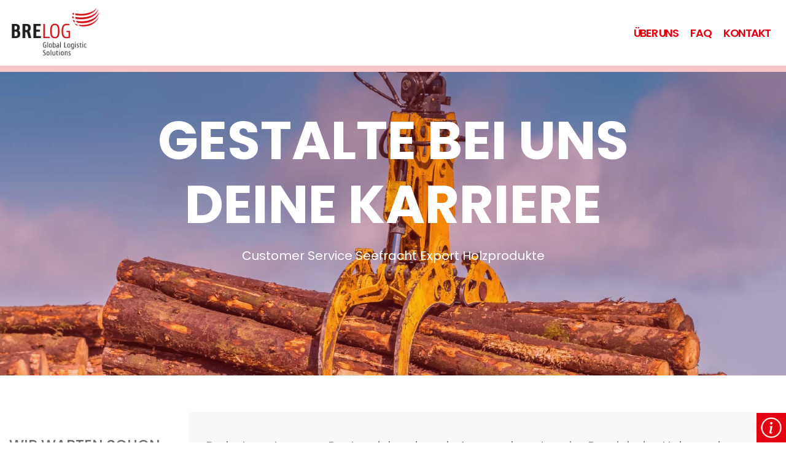

--- FILE ---
content_type: text/html; charset=UTF-8
request_url: https://karriere.brelog.com/customer-service-seefracht-export-holz/
body_size: 14441
content:
<!DOCTYPE html>
<html lang="de">
    <head>
        <meta charset="UTF-8">
        <meta name="viewport" content="width=device-width, initial-scale=1">
        <link rel="profile" href="https://gmpg.org/xfn/11">
        
        <title>Customer Service Seefracht Export Holzprodukte &#x2d; BRELOG &#8211; Karriere</title>

<!-- The SEO Framework von Sybre Waaijer -->
<meta name="robots" content="max-snippet:-1,max-image-preview:standard,max-video-preview:-1" />
<meta name="description" content="Die BRELOG ist ständig auf der Suche nach spannenden Menschen aus der Speditions&#x2d; und Logistikbranche. Bewirb Dich und komm jetzt in unser Team!" />
<meta property="og:image" content="https://karriere.brelog.com/wp-content/uploads/2024/08/cropped-BRELOG_Logo.png" />
<meta property="og:image:width" content="700" />
<meta property="og:image:height" content="388" />
<meta property="og:locale" content="de_DE" />
<meta property="og:type" content="website" />
<meta property="og:title" content="Customer Service Seefracht Export Holzprodukte" />
<meta property="og:description" content="Die BRELOG ist ständig auf der Suche nach spannenden Menschen aus der Speditions&#x2d; und Logistikbranche. Bewirb Dich und komm jetzt in unser Team!" />
<meta property="og:url" content="https://karriere.brelog.com/customer-service-seefracht-export-holz/" />
<meta property="og:site_name" content="BRELOG &#8211; Karriere" />
<meta name="twitter:card" content="summary_large_image" />
<meta name="twitter:title" content="Customer Service Seefracht Export Holzprodukte" />
<meta name="twitter:description" content="Die BRELOG ist ständig auf der Suche nach spannenden Menschen aus der Speditions&#x2d; und Logistikbranche. Bewirb Dich und komm jetzt in unser Team!" />
<meta name="twitter:image" content="https://karriere.brelog.com/wp-content/uploads/2024/08/cropped-BRELOG_Logo.png" />
<meta name="twitter:image:width" content="700" />
<meta name="twitter:image:height" content="388" />
<link rel="canonical" href="https://karriere.brelog.com/customer-service-seefracht-export-holz/" />
<script type="application/ld+json">{"@context":"https://schema.org","@type":"BreadcrumbList","itemListElement":[{"@type":"ListItem","position":1,"item":{"@id":"https://karriere.brelog.com/","name":"BRELOG &#x2d; Deine KARRIERE in Bremen"}},{"@type":"ListItem","position":2,"item":{"@id":"https://karriere.brelog.com/customer-service-seefracht-export-holz/","name":"Customer Service Seefracht Export Holzprodukte"}}]}</script>
<!-- / The SEO Framework von Sybre Waaijer | 17.38ms meta | 17.62ms boot -->

<link rel="alternate" type="application/rss+xml" title="BRELOG - Karriere &raquo; Feed" href="https://karriere.brelog.com/feed/" />
<link rel="alternate" type="application/rss+xml" title="BRELOG - Karriere &raquo; Kommentar-Feed" href="https://karriere.brelog.com/comments/feed/" />
<link rel="alternate" title="oEmbed (JSON)" type="application/json+oembed" href="https://karriere.brelog.com/wp-json/oembed/1.0/embed?url=https%3A%2F%2Fkarriere.brelog.com%2Fcustomer-service-seefracht-export-holz%2F" />
<link rel="alternate" title="oEmbed (XML)" type="text/xml+oembed" href="https://karriere.brelog.com/wp-json/oembed/1.0/embed?url=https%3A%2F%2Fkarriere.brelog.com%2Fcustomer-service-seefracht-export-holz%2F&#038;format=xml" />
<style id='wp-img-auto-sizes-contain-inline-css'>
img:is([sizes=auto i],[sizes^="auto," i]){contain-intrinsic-size:3000px 1500px}
/*# sourceURL=wp-img-auto-sizes-contain-inline-css */
</style>
<style id='wp-emoji-styles-inline-css'>

	img.wp-smiley, img.emoji {
		display: inline !important;
		border: none !important;
		box-shadow: none !important;
		height: 1em !important;
		width: 1em !important;
		margin: 0 0.07em !important;
		vertical-align: -0.1em !important;
		background: none !important;
		padding: 0 !important;
	}
/*# sourceURL=wp-emoji-styles-inline-css */
</style>
<style id='classic-theme-styles-inline-css'>
/*! This file is auto-generated */
.wp-block-button__link{color:#fff;background-color:#32373c;border-radius:9999px;box-shadow:none;text-decoration:none;padding:calc(.667em + 2px) calc(1.333em + 2px);font-size:1.125em}.wp-block-file__button{background:#32373c;color:#fff;text-decoration:none}
/*# sourceURL=/wp-includes/css/classic-themes.min.css */
</style>
<link rel='stylesheet' id='contact-form-7-css' href='https://karriere.brelog.com/wp-content/plugins/contact-form-7/includes/css/styles.css?ver=5.6.3' media='all' />
<link rel='stylesheet' id='scb-style-css' href='https://karriere.brelog.com/wp-content/plugins/fs-sticky-contact-bar/assets/css/scb-style.css?ver=6.9' media='all' />
<link rel='stylesheet' id='cf7cf-style-css' href='https://karriere.brelog.com/wp-content/plugins/contact-form-7-conditional-fields-pro/style.css?ver=2.2.6' media='all' />
<link rel='stylesheet' id='wt-css-css' href='https://karriere.brelog.com/wp-content/themes/winkacf-brelog/wframework/css/winkboot.css?ver=6.9' media='all' />
<link rel='stylesheet' id='wt-swipercss-css' href='https://karriere.brelog.com/wp-content/themes/winkacf-brelog/wframework/vendor/swiperjs/swiper-bundle.min.css?ver=6.9' media='all' />
<link rel='stylesheet' id='wt-fontawesome-css' href='https://karriere.brelog.com/wp-content/themes/winkacf-brelog/wframework/vendor/fontawesome/css/all.min.css?ver=5.15.4' media='all' />
<link rel='stylesheet' id='wt-simplelightbox-css' href='https://karriere.brelog.com/wp-content/themes/winkacf-brelog/wframework/vendor/simplelightbox/simple-lightbox.min.css?ver=2.9.0' media='all' />
<link rel='stylesheet' id='wtacf-css-css' href='https://karriere.brelog.com/wp-content/themes/winkacf-brelog/ctheme/assets/css/wtacf.css?ver=6.9' media='all' />
<link rel='stylesheet' id='wacf-child-style-css' href='https://karriere.brelog.com/wp-content/themes/brelog-jobs-child/ctheme/css/ctheme.css?ver=6.9' media='all' />
<script src="https://karriere.brelog.com/wp-includes/js/jquery/jquery.min.js?ver=3.7.1" id="jquery-core-js"></script>
<script src="https://karriere.brelog.com/wp-includes/js/jquery/jquery-migrate.min.js?ver=3.4.1" id="jquery-migrate-js"></script>
<link rel="https://api.w.org/" href="https://karriere.brelog.com/wp-json/" /><link rel="alternate" title="JSON" type="application/json" href="https://karriere.brelog.com/wp-json/wp/v2/pages/1933" /><link rel="EditURI" type="application/rsd+xml" title="RSD" href="https://karriere.brelog.com/xmlrpc.php?rsd" />
<link rel="icon" href="https://karriere.brelog.com/wp-content/uploads/2022/06/brelog-favicon-01.png" sizes="32x32" />
<link rel="icon" href="https://karriere.brelog.com/wp-content/uploads/2022/06/brelog-favicon-01.png" sizes="192x192" />
<link rel="apple-touch-icon" href="https://karriere.brelog.com/wp-content/uploads/2022/06/brelog-favicon-01.png" />
<meta name="msapplication-TileImage" content="https://karriere.brelog.com/wp-content/uploads/2022/06/brelog-favicon-01.png" />
    <style id='global-styles-inline-css'>
:root{--wp--preset--aspect-ratio--square: 1;--wp--preset--aspect-ratio--4-3: 4/3;--wp--preset--aspect-ratio--3-4: 3/4;--wp--preset--aspect-ratio--3-2: 3/2;--wp--preset--aspect-ratio--2-3: 2/3;--wp--preset--aspect-ratio--16-9: 16/9;--wp--preset--aspect-ratio--9-16: 9/16;--wp--preset--color--black: #000000;--wp--preset--color--cyan-bluish-gray: #abb8c3;--wp--preset--color--white: #ffffff;--wp--preset--color--pale-pink: #f78da7;--wp--preset--color--vivid-red: #cf2e2e;--wp--preset--color--luminous-vivid-orange: #ff6900;--wp--preset--color--luminous-vivid-amber: #fcb900;--wp--preset--color--light-green-cyan: #7bdcb5;--wp--preset--color--vivid-green-cyan: #00d084;--wp--preset--color--pale-cyan-blue: #8ed1fc;--wp--preset--color--vivid-cyan-blue: #0693e3;--wp--preset--color--vivid-purple: #9b51e0;--wp--preset--gradient--vivid-cyan-blue-to-vivid-purple: linear-gradient(135deg,rgb(6,147,227) 0%,rgb(155,81,224) 100%);--wp--preset--gradient--light-green-cyan-to-vivid-green-cyan: linear-gradient(135deg,rgb(122,220,180) 0%,rgb(0,208,130) 100%);--wp--preset--gradient--luminous-vivid-amber-to-luminous-vivid-orange: linear-gradient(135deg,rgb(252,185,0) 0%,rgb(255,105,0) 100%);--wp--preset--gradient--luminous-vivid-orange-to-vivid-red: linear-gradient(135deg,rgb(255,105,0) 0%,rgb(207,46,46) 100%);--wp--preset--gradient--very-light-gray-to-cyan-bluish-gray: linear-gradient(135deg,rgb(238,238,238) 0%,rgb(169,184,195) 100%);--wp--preset--gradient--cool-to-warm-spectrum: linear-gradient(135deg,rgb(74,234,220) 0%,rgb(151,120,209) 20%,rgb(207,42,186) 40%,rgb(238,44,130) 60%,rgb(251,105,98) 80%,rgb(254,248,76) 100%);--wp--preset--gradient--blush-light-purple: linear-gradient(135deg,rgb(255,206,236) 0%,rgb(152,150,240) 100%);--wp--preset--gradient--blush-bordeaux: linear-gradient(135deg,rgb(254,205,165) 0%,rgb(254,45,45) 50%,rgb(107,0,62) 100%);--wp--preset--gradient--luminous-dusk: linear-gradient(135deg,rgb(255,203,112) 0%,rgb(199,81,192) 50%,rgb(65,88,208) 100%);--wp--preset--gradient--pale-ocean: linear-gradient(135deg,rgb(255,245,203) 0%,rgb(182,227,212) 50%,rgb(51,167,181) 100%);--wp--preset--gradient--electric-grass: linear-gradient(135deg,rgb(202,248,128) 0%,rgb(113,206,126) 100%);--wp--preset--gradient--midnight: linear-gradient(135deg,rgb(2,3,129) 0%,rgb(40,116,252) 100%);--wp--preset--font-size--small: 13px;--wp--preset--font-size--medium: 20px;--wp--preset--font-size--large: 36px;--wp--preset--font-size--x-large: 42px;--wp--preset--spacing--20: 0.44rem;--wp--preset--spacing--30: 0.67rem;--wp--preset--spacing--40: 1rem;--wp--preset--spacing--50: 1.5rem;--wp--preset--spacing--60: 2.25rem;--wp--preset--spacing--70: 3.38rem;--wp--preset--spacing--80: 5.06rem;--wp--preset--shadow--natural: 6px 6px 9px rgba(0, 0, 0, 0.2);--wp--preset--shadow--deep: 12px 12px 50px rgba(0, 0, 0, 0.4);--wp--preset--shadow--sharp: 6px 6px 0px rgba(0, 0, 0, 0.2);--wp--preset--shadow--outlined: 6px 6px 0px -3px rgb(255, 255, 255), 6px 6px rgb(0, 0, 0);--wp--preset--shadow--crisp: 6px 6px 0px rgb(0, 0, 0);}:where(.is-layout-flex){gap: 0.5em;}:where(.is-layout-grid){gap: 0.5em;}body .is-layout-flex{display: flex;}.is-layout-flex{flex-wrap: wrap;align-items: center;}.is-layout-flex > :is(*, div){margin: 0;}body .is-layout-grid{display: grid;}.is-layout-grid > :is(*, div){margin: 0;}:where(.wp-block-columns.is-layout-flex){gap: 2em;}:where(.wp-block-columns.is-layout-grid){gap: 2em;}:where(.wp-block-post-template.is-layout-flex){gap: 1.25em;}:where(.wp-block-post-template.is-layout-grid){gap: 1.25em;}.has-black-color{color: var(--wp--preset--color--black) !important;}.has-cyan-bluish-gray-color{color: var(--wp--preset--color--cyan-bluish-gray) !important;}.has-white-color{color: var(--wp--preset--color--white) !important;}.has-pale-pink-color{color: var(--wp--preset--color--pale-pink) !important;}.has-vivid-red-color{color: var(--wp--preset--color--vivid-red) !important;}.has-luminous-vivid-orange-color{color: var(--wp--preset--color--luminous-vivid-orange) !important;}.has-luminous-vivid-amber-color{color: var(--wp--preset--color--luminous-vivid-amber) !important;}.has-light-green-cyan-color{color: var(--wp--preset--color--light-green-cyan) !important;}.has-vivid-green-cyan-color{color: var(--wp--preset--color--vivid-green-cyan) !important;}.has-pale-cyan-blue-color{color: var(--wp--preset--color--pale-cyan-blue) !important;}.has-vivid-cyan-blue-color{color: var(--wp--preset--color--vivid-cyan-blue) !important;}.has-vivid-purple-color{color: var(--wp--preset--color--vivid-purple) !important;}.has-black-background-color{background-color: var(--wp--preset--color--black) !important;}.has-cyan-bluish-gray-background-color{background-color: var(--wp--preset--color--cyan-bluish-gray) !important;}.has-white-background-color{background-color: var(--wp--preset--color--white) !important;}.has-pale-pink-background-color{background-color: var(--wp--preset--color--pale-pink) !important;}.has-vivid-red-background-color{background-color: var(--wp--preset--color--vivid-red) !important;}.has-luminous-vivid-orange-background-color{background-color: var(--wp--preset--color--luminous-vivid-orange) !important;}.has-luminous-vivid-amber-background-color{background-color: var(--wp--preset--color--luminous-vivid-amber) !important;}.has-light-green-cyan-background-color{background-color: var(--wp--preset--color--light-green-cyan) !important;}.has-vivid-green-cyan-background-color{background-color: var(--wp--preset--color--vivid-green-cyan) !important;}.has-pale-cyan-blue-background-color{background-color: var(--wp--preset--color--pale-cyan-blue) !important;}.has-vivid-cyan-blue-background-color{background-color: var(--wp--preset--color--vivid-cyan-blue) !important;}.has-vivid-purple-background-color{background-color: var(--wp--preset--color--vivid-purple) !important;}.has-black-border-color{border-color: var(--wp--preset--color--black) !important;}.has-cyan-bluish-gray-border-color{border-color: var(--wp--preset--color--cyan-bluish-gray) !important;}.has-white-border-color{border-color: var(--wp--preset--color--white) !important;}.has-pale-pink-border-color{border-color: var(--wp--preset--color--pale-pink) !important;}.has-vivid-red-border-color{border-color: var(--wp--preset--color--vivid-red) !important;}.has-luminous-vivid-orange-border-color{border-color: var(--wp--preset--color--luminous-vivid-orange) !important;}.has-luminous-vivid-amber-border-color{border-color: var(--wp--preset--color--luminous-vivid-amber) !important;}.has-light-green-cyan-border-color{border-color: var(--wp--preset--color--light-green-cyan) !important;}.has-vivid-green-cyan-border-color{border-color: var(--wp--preset--color--vivid-green-cyan) !important;}.has-pale-cyan-blue-border-color{border-color: var(--wp--preset--color--pale-cyan-blue) !important;}.has-vivid-cyan-blue-border-color{border-color: var(--wp--preset--color--vivid-cyan-blue) !important;}.has-vivid-purple-border-color{border-color: var(--wp--preset--color--vivid-purple) !important;}.has-vivid-cyan-blue-to-vivid-purple-gradient-background{background: var(--wp--preset--gradient--vivid-cyan-blue-to-vivid-purple) !important;}.has-light-green-cyan-to-vivid-green-cyan-gradient-background{background: var(--wp--preset--gradient--light-green-cyan-to-vivid-green-cyan) !important;}.has-luminous-vivid-amber-to-luminous-vivid-orange-gradient-background{background: var(--wp--preset--gradient--luminous-vivid-amber-to-luminous-vivid-orange) !important;}.has-luminous-vivid-orange-to-vivid-red-gradient-background{background: var(--wp--preset--gradient--luminous-vivid-orange-to-vivid-red) !important;}.has-very-light-gray-to-cyan-bluish-gray-gradient-background{background: var(--wp--preset--gradient--very-light-gray-to-cyan-bluish-gray) !important;}.has-cool-to-warm-spectrum-gradient-background{background: var(--wp--preset--gradient--cool-to-warm-spectrum) !important;}.has-blush-light-purple-gradient-background{background: var(--wp--preset--gradient--blush-light-purple) !important;}.has-blush-bordeaux-gradient-background{background: var(--wp--preset--gradient--blush-bordeaux) !important;}.has-luminous-dusk-gradient-background{background: var(--wp--preset--gradient--luminous-dusk) !important;}.has-pale-ocean-gradient-background{background: var(--wp--preset--gradient--pale-ocean) !important;}.has-electric-grass-gradient-background{background: var(--wp--preset--gradient--electric-grass) !important;}.has-midnight-gradient-background{background: var(--wp--preset--gradient--midnight) !important;}.has-small-font-size{font-size: var(--wp--preset--font-size--small) !important;}.has-medium-font-size{font-size: var(--wp--preset--font-size--medium) !important;}.has-large-font-size{font-size: var(--wp--preset--font-size--large) !important;}.has-x-large-font-size{font-size: var(--wp--preset--font-size--x-large) !important;}
/*# sourceURL=global-styles-inline-css */
</style>
<link rel='stylesheet' id='wp-page-1933-css' href='https://karriere.brelog.com/wp-content/uploads/wt-cache/wt-page-1933.css?ver=6.9' media='' />
</head>
    <body class="wp-singular page-template page-template-page-acf page-template-page-acf-php page page-id-1933 wp-custom-logo wp-theme-winkacf-brelog wp-child-theme-brelog-jobs-child">
        
    <div class="wf-mc-wrapper page-wrapper">
        
            <article id="post-1933" class="wt-acf-post post-1933 page type-page status-publish hentry" itemscope itemtype="https://schema.org/JobPosting" >
            <section  class="wt-section-0 wt-section wt-block-lnav wt-dblock"><div class="container wbln-container"><div class="row"><div class="col-12 col-md-12 col-lg-2 col-xl-3 wbln-logo-col"><div class="wbln-logo-wrap"><a href="https://karriere.brelog.com" target="_self"><img width="175" height="102" src="https://karriere.brelog.com/wp-content/uploads/2022/06/BreLog_logo_175x102px.png" class="attachment-full size-full" alt="BreLog Logo" decoding="async" /></a></div></div><div class="col-12 col-md-12 col-lg-10 col-xl-9 wbln-nav-col"><div class="wbln-menu-container"><div class="wbln-nav-toggler"><span></span><span></span><span></span></div><div class="menu-stellenmenue-container"><ul id="menu-stellenmenue" class="menu wbln-menu"><li id="menu-item-1475" class="menu-item menu-item-type-custom menu-item-object-custom menu-item-1475"><a href="#ank_ueber_uns">Über uns</a></li>
<li id="menu-item-1482" class="menu-item menu-item-type-custom menu-item-object-custom menu-item-1482"><a href="#ank_faq">FAQ</a></li>
<li id="menu-item-1483" class="menu-item menu-item-type-custom menu-item-object-custom menu-item-1483"><a href="#ank_form">Kontakt</a></li>
</ul></div></div></div></div></div></section><section  class="wt-section-1 wt-section wt-block-image-video wt-dblock"><div class="wbiv-inner-wrap"><div class="wbiv-media-layer wbiv-media-image-wrap"><img width="1600" height="687" src="https://karriere.brelog.com/wp-content/uploads/2022/09/logistics-bremen-wood-holz.jpg" class="attachment-full size-full" alt="" decoding="async" fetchpriority="high" srcset="https://karriere.brelog.com/wp-content/uploads/2022/09/logistics-bremen-wood-holz.jpg 1600w, https://karriere.brelog.com/wp-content/uploads/2022/09/logistics-bremen-wood-holz-300x129.jpg 300w, https://karriere.brelog.com/wp-content/uploads/2022/09/logistics-bremen-wood-holz-1024x440.jpg 1024w, https://karriere.brelog.com/wp-content/uploads/2022/09/logistics-bremen-wood-holz-768x330.jpg 768w, https://karriere.brelog.com/wp-content/uploads/2022/09/logistics-bremen-wood-holz-1536x660.jpg 1536w" sizes="(max-width: 1600px) 100vw, 1600px" /></div><div class="wbiv-content-layer" ><div class="container wbiv-cl-inner"><div class="row"><div class="col-12 col-lg-12 wbiv-col"><div class="wbiv-title-wrap" ><h1 class="wbiv-title" ><span class="wbiv-part-1">GESTALTE BEI UNS</span><br><span class="wbiv-part-2">DEINE KARRIERE</span></h1></div><div class="wbiv-text-wrap" itemprop="title"><p>Customer Service Seefracht Export Holzprodukte</p>
</div></div></div></div></div></div></section><section id="ank_ueber_uns" class="wt-section-2 wt-section wt-block-infoblock-v2 wt-dblock"><div class="container-fluid wbiv2-container-wrap px-0"><div class="container-fluid wbiv2-vertical-helper px-0"><div class="container wbiv2-main-container"><div class="row wbiv2-row-2"><div class="col-12 col-lg-3 wbiv2-col-1"><div class="wbiv2-col-inner"><h2 class="wbiv2-title-1">Wir warten schon auf Dich!</h2><h2 class="wbiv2-title-2">Komm ins Team!</h2></div></div><div class="col-12 col-lg-9 wbiv2-col-2"><div class="wbiv2-col-inner"><div class="wbiv2-text-wrap"><p>Du betreust unsere Bestandskunden als Ansprechpartner im Bereich der Holz- und Forstprodukte und führst als Kauffrau oder Kaufmann für Spedition &amp; Logistikdienstleistungen die vollumfängliche operative Planung und Abwicklung der FCL-Aufträge durch.</p>
<p>Unser Motto „We take care“ – gilt bei BRELOG natürlich auch für unsere Mitarbeitenden. Wir bieten Dir attraktive Rahmenbedingungen und eine größtmögliche Zufriedenheit am Arbeitsplatz.</p>
</div></div></div></div><div class="row wbiv2-row-3"><div class="col-12 col-lg-3"></div><div class="col-12 col-lg-6"><div class="wbiv2-col-inner"><div class="wbiv2-note-title-wrap"><p class="wbiv2-note-title">Lerne uns kennen!</p></div></div></div><div class="col-12 col-lg-3"><div class="wbiv2-badge-wrap"><a target="_self" href="#ank_form"><div class="wbiv2-badge-image"><img width="273" height="348" src="https://karriere.brelog.com/wp-content/uploads/2022/06/badge-ueberzeugt-01.png" class="attachment-full size-full" alt="" decoding="async" srcset="https://karriere.brelog.com/wp-content/uploads/2022/06/badge-ueberzeugt-01.png 273w, https://karriere.brelog.com/wp-content/uploads/2022/06/badge-ueberzeugt-01-235x300.png 235w" sizes="(max-width: 273px) 100vw, 273px" /></div></a></div></div></div></div></div></div></section><section  class="wt-section-3 wt-section wt-block-job-offer bg-style-v1 wt-dblock"><div class="container-fluid px-0 wbjo-container-1"><div class="container wbjo-inner-container"><div class="row"><div class="col-12 col-lg-9 wbjo-content-col" ><div class="wbjo-titles-wrap"><h2 class="wbjo-title-1">Dein Start bei BRELOG</h2><h2 class="wbjo-title-2">Das erwartet Dich</h2></div><div class="wbjo-text-wrap" itemprop="qualifications"><h3 class="wbjo-text-title">1. Operative Betreuung der BRELOG-Kunden im Bereich der Holz- und Forstprodukte</h3><h3 class="wbjo-text-title">2. Operative Planung und Abwicklung der FCL-Aufträge - Disposition von Containern mit Rundholz, Schnittholz und Holzprodukten</h3><h3 class="wbjo-text-title">3. Equipmentplanung, Vorlaufoptimierung und Buchung von Schiffsraum</h3><h3 class="wbjo-text-title">4. Zolltechnische Abwicklung in den Nord- und Westhäfen</h3><h3 class="wbjo-text-title">5. Enge Zusammenarbeit mit dem Dokumentationsteam</h3></div></div><div class="col-12 col-lg-3 wbjo-badge-col"><div class="wbjo-badge-inner-col"></div></div></div></div></div></section><section id="ank_stelle" class="wt-section-4 wt-section wt-block-job-offer bg-style-v1 wt-dblock"><div class="container-fluid px-0 wbjo-container-1"><div class="container wbjo-inner-container"><div class="row"><div class="col-12 col-lg-9 wbjo-content-col" ><div class="wbjo-titles-wrap"><h2 class="wbjo-title-1">Das bringst Du mit</h2><h2 class="wbjo-title-2">Das erwarten wir</h2></div><div class="wbjo-text-wrap" itemprop="qualifications"><h3 class="wbjo-text-title">1. Erfolgreiche Ausbildung im Bereich Spedition- und Logistikdienstleistungen</h3><h3 class="wbjo-text-title">2. Erste Berufserfahrung und Interesse an der Disposition von Containergestellungen</h3><h3 class="wbjo-text-title">3. Eigenmotivation, Flexibilität und Freude an logistischen Herausforderungen</h3><h3 class="wbjo-text-title">4. Gutes Auftreten und Kundenorientierung </h3><h3 class="wbjo-text-title">5. Sicheres Englisch</h3></div><div class="wbjo-form-note-wrap"><p class="wbjo-form-note-title">Jetzt einfach bewerben!</p></div><div class="wbjo-note-wrap wbjo-note-lottie"><div class="wbjo-note-media-wrap"><lottie-player src="https://karriere.brelog.com/wp-content/uploads/2022/08/arrow-down-hks14.json" background="transparent"  speed="1"  style="width: 200px; height: 200px;" loop autoplay></lottie-player></div></div></div><div class="col-12 col-lg-3 wbjo-badge-col"><div class="wbjo-badge-inner-col"><div class="wbjo-badge-wrap"><a href="#ank_faq" target="_self"><img width="273" height="348" src="https://karriere.brelog.com/wp-content/uploads/2022/06/badge-fragen-02.png" class="attachment-full size-full" alt="" decoding="async" loading="lazy" srcset="https://karriere.brelog.com/wp-content/uploads/2022/06/badge-fragen-02.png 273w, https://karriere.brelog.com/wp-content/uploads/2022/06/badge-fragen-02-235x300.png 235w" sizes="auto, (max-width: 273px) 100vw, 273px" /></a></div></div></div></div></div></div><div class="container-fluid px-0 wbjo-container-2"><div id="ank_form" class="container wbjo-inner-container"><div class="row wbjo-form-row"><div class="col-12 col-lg-2"></div><div class="col-12 col-lg-10"><div class="wbjo-form-wrap"><div class="wbjo-form-titles-wrap"><h2 class="wbjo-form-title-1">Fülle einfach das Formular aus</h2><h2 class="wbjo-form-title-2">Customer Service Seefracht Export Holzprodukte</h2></div><div class="wbjo-form"><div role="form" class="wpcf7" id="wpcf7-f1363-p1933-o1" lang="de-DE" dir="ltr">
<div class="screen-reader-response"><p role="status" aria-live="polite" aria-atomic="true"></p> <ul></ul></div>
<form action="/customer-service-seefracht-export-holz/#wpcf7-f1363-p1933-o1" method="post" class="wpcf7-form init" enctype="multipart/form-data" novalidate="novalidate" data-status="init">
<div style="display: none;">
<input type="hidden" name="_wpcf7" value="1363" />
<input type="hidden" name="_wpcf7_version" value="5.6.3" />
<input type="hidden" name="_wpcf7_locale" value="de_DE" />
<input type="hidden" name="_wpcf7_unit_tag" value="wpcf7-f1363-p1933-o1" />
<input type="hidden" name="_wpcf7_container_post" value="1933" />
<input type="hidden" name="_wpcf7_posted_data_hash" value="" />
<input type="hidden" name="_wpcf7cf_hidden_group_fields" value="[]" />
<input type="hidden" name="_wpcf7cf_hidden_groups" value="[]" />
<input type="hidden" name="_wpcf7cf_visible_groups" value="[]" />
<input type="hidden" name="_wpcf7cf_repeaters" value="[]" />
<input type="hidden" name="_wpcf7cf_steps" value="{}" />
<input type="hidden" name="_wpcf7cf_options" value="{&quot;form_id&quot;:1363,&quot;conditions&quot;:[],&quot;settings&quot;:{&quot;animation&quot;:&quot;yes&quot;,&quot;animation_intime&quot;:200,&quot;animation_outtime&quot;:200,&quot;conditions_ui&quot;:&quot;normal&quot;,&quot;notice_dismissed&quot;:false,&quot;regex_numeric&quot;:&quot;^[0-9]+$&quot;,&quot;regex_alphabetic&quot;:&quot;^[a-zA-Z]+$&quot;,&quot;regex_alphanumeric&quot;:&quot;^[a-zA-Z0-9]+$&quot;,&quot;regex_date&quot;:&quot;^(0?[1-9]|1[012])[- .](0?[1-9]|[12][0-9]|3[01])[- \/.](19|20)?[0-9]{2}$&quot;,&quot;regex_email&quot;:&quot;^[a-zA-Z0-9._%-]+@[a-zA-Z0-9.-]+.[a-zA-Z]{2,4}$&quot;,&quot;regex_numeric_label&quot;:&quot;numeric&quot;,&quot;regex_alphabetic_label&quot;:&quot;alphabetic&quot;,&quot;regex_alphanumeric_label&quot;:&quot;alphanumeric&quot;,&quot;regex_date_label&quot;:&quot;date&quot;,&quot;regex_email_label&quot;:&quot;email&quot;,&quot;regex_custom_1&quot;:&quot;&quot;,&quot;regex_custom_2&quot;:&quot;&quot;,&quot;regex_custom_3&quot;:&quot;&quot;,&quot;regex_custom_4&quot;:&quot;&quot;,&quot;regex_custom_5&quot;:&quot;&quot;,&quot;regex_custom_1_label&quot;:&quot;custom 1&quot;,&quot;regex_custom_2_label&quot;:&quot;custom 2&quot;,&quot;regex_custom_3_label&quot;:&quot;custom 3&quot;,&quot;regex_custom_4_label&quot;:&quot;custom 4&quot;,&quot;regex_custom_5_label&quot;:&quot;custom 5&quot;}}" />
</div>
<div class="wf-container wf-wpcf7">
<div class="wf-row wf-hidden-row">
<div class="wf-col-6">
<div class="wf-col-inner">
				<input type="text" name="fe-job-title" value="Customer Service Seefracht Export Holzprodukte" class="wpcf7-form-control wpcf7-job_title job-offer-hidden" aria-invalid="false">
			</div>
</div>
</div>
<div class="wf-row">
<div class="wf-col-12">
<h3 class="wf-cf7-title">Persönliche Daten</h3>
</div>
</div>
<div class="wf-row">
<div class="wf-col-6">
<div class="wf-col-inner">
				<span class="wpcf7-form-control-wrap" data-name="fe-vname"><input type="text" name="fe-vname" value="" size="40" class="wpcf7-form-control wpcf7-text wpcf7-validates-as-required fe-vname" id="fe-vname" aria-required="true" aria-invalid="false" placeholder="Vorname*" /></span>
			</div>
</div>
<div class="wf-col-6">
<div class="wf-col-inner">
				<span class="wpcf7-form-control-wrap" data-name="fe-nname"><input type="text" name="fe-nname" value="" size="40" class="wpcf7-form-control wpcf7-text wpcf7-validates-as-required fe-nname" id="fe-nname" aria-required="true" aria-invalid="false" placeholder="Nachname*" /></span>
			</div>
</div>
</div>
<div class="wf-row">
<div class="wf-col-6">
<div class="wf-col-inner">
				<span class="wpcf7-form-control-wrap" data-name="fe-email"><input type="email" name="fe-email" value="" size="40" class="wpcf7-form-control wpcf7-text wpcf7-email wpcf7-validates-as-required wpcf7-validates-as-email fe-email" id="fe-email" aria-required="true" aria-invalid="false" placeholder="E-Mail-Adresse*" /></span>
			</div>
</div>
<div class="wf-col-6">
<div class="wf-col-inner">
				<span class="wpcf7-form-control-wrap" data-name="fe-telefon"><input type="text" name="fe-telefon" value="" size="40" class="wpcf7-form-control wpcf7-text fe-telefon" id="fe-telefon" aria-invalid="false" placeholder="Telefonnummer" /></span>
			</div>
</div>
</div>
<div class="wf-row">
<div class="wf-col-12">
<h3 class="wf-cf7-title">Nachricht / Anmerkungen</h3>
</div>
</div>
<div class="wf-row">
<div class="wf-col-12">
<div class="wf-col-inner">
				<span class="wpcf7-form-control-wrap" data-name="fe-nachricht"><textarea name="fe-nachricht" cols="40" rows="4" class="wpcf7-form-control wpcf7-textarea wpcf7-validates-as-required fe-nachricht" aria-required="true" aria-invalid="false" placeholder="Deine Nachricht"></textarea></span>
			</div>
</div>
</div>
<div class="wf-row">
<div class="wf-col-12">
<h3 class="wf-cf7-title">Dokumente</h3>
</div>
</div>
<div class="wf-row">
<div class="wf-col-6">
<div class="wf-col-inner">
				<label for="fe-lebenslauf">Lebenslauf</label><br />
				<span class="wpcf7-form-control-wrap" data-name="fe-lebenslauf"><input type="file" name="fe-lebenslauf" size="40" class="wpcf7-form-control wpcf7-file form-control fe-lebenslauf" id="fe-lebenslauf" accept=".pdf,.doc" aria-invalid="false" /></span>
			</div>
</div>
<div class="wf-col-6">
<div class="wf-col-inner">
				<label for="fe-foto">Foto</label><br />
				<span class="wpcf7-form-control-wrap" data-name="fe-foto"><input type="file" name="fe-foto" size="40" class="wpcf7-form-control wpcf7-file form-control fe-foto" id="fe-foto" accept=".jpg,.jpeg,.png,.gif" aria-invalid="false" /></span>
			</div>
</div>
</div>
<div class="wf-row">
<div class="wf-col-6">
<div class="wf-col-inner">
				<label>Weitere Dokumente</label>
<div class="wpcf7cf_repeater" data-id="re-dokumente" data-orig_data_id="re-dokumente" >
<div class="wpcf7cf_repeater_sub" data-repeater_sub_suffix="">
					<span class="wpcf7-form-control-wrap" data-name="fe-dokument"><input type="file" name="fe-dokument" size="40" class="wpcf7-form-control wpcf7-file form-control dokument" id="fe-dokument" accept=".pdf,.doc" aria-invalid="false" /></span>
				</div>
<div class="wpcf7cf_repeater_controls"><input type="hidden" name="re-dokumente_count" value=""><span class="wpcf7cf_add-container"><button type="button" class="wpcf7cf_add">Hinzufügen</button></span><span class="wpcf7cf_remove-container"><button type="button" class="wpcf7cf_remove">Entfernen</button></span></div>
</div>
</div>
</div>
<div class="wf-col-6">
<div class="wf-col-inner">
				<div class="wpcf7-whatsapp-wrap"><a class="wpcf7-whatsapp-btn" href="https://wa.me/+491753702578" target="_self"><p class="wpcf7-whatsapp-title">Kontakt per</p><p class="wpcf7-whatsapp-subtitle">WhatsApp</p></a></div>
			</div>
</div>
</div>
<div class="wf-row">
<div class="wf-col-12">
<div class="wf-col-inner">
				<span class="wpcf7-form-control-wrap" data-name="fe-acceptance"><span class="wpcf7-form-control wpcf7-acceptance"><span class="wpcf7-list-item"><label><input type="checkbox" name="fe-acceptance" value="1" aria-invalid="false" /><span class="wpcf7-list-item-label">Ich habe die <a href="https://brelog.com/datenschutz/" target="_blank">Datenschutzerklärung</a> gelesen und akzeptiert</span></label></span></span></span>
			</div>
</div>
</div>
<div class="wf-row">
<div class="wf-col-12">
<div class="wf-col-inner">
<p class="fs-captcha">Bitte folgenden Zeichen eingeben: <input type="hidden" name="_wpcf7_captcha_challenge_captcha-170" value="594256660" /><img class="wpcf7-form-control wpcf7-captchac wpcf7-captcha-captcha-170" width="84" height="28" alt="captcha" src="https://karriere.brelog.com/wp-content/uploads/wpcf7_captcha/594256660.png" /></p>
<p>				<span class="wpcf7-form-control-wrap" data-name="captcha-170"><input type="text" name="captcha-170" value="" size="4" maxlength="4" class="wpcf7-form-control wpcf7-captchar" autocomplete="off" aria-invalid="false" /></span></p>
</div>
</div>
</div>
<div class="wf-row">
<div class="wf-col-12">
<div class="wf-col-inner">
<p>				<input type="submit" value="Bewerbung absenden" class="wpcf7-form-control has-spinner wpcf7-submit" />
			</p></div>
</div>
</div>
<div class="wf-row">
<div class="wf-col-12">
<div class="wf-col-inner">
<p>Wir freuen uns auf die Bewerbung und antworten Dir gern während der Geschäftszeiten.</p>
</div>
</div>
</div>
</div>
<div class="wpcf7-response-output" aria-hidden="true"></div></form></div></div></div></div></div></div></div></section><section  class="wt-section-5 wt-section wt-block-teaser-partner wt-dblock"><div class="container wbtp-container"><div class="row wbtp-title-row"><div class="col-12 col-lg-12"><h2 class="wbtp-title-1">Das sind wir!</h2><h2 class="wbtp-title-2">Warum bei BRELOG arbeiten?</h2></div></div><div class="row wbtp-content-row"><div class="col-12 col-lg-1 wbtp-col-placeholder"></div><div class="col-12 col-lg-7 order-1 order-lg-0 wbtp-col-text"><div class="wbtp-text-wrap"><p>Im Herzen der Stadt Bremen und direkt an der Weser arbeiten – BRELOG macht es möglich! Von unserem attraktiven Standort aus sorgen wir bereits seit Jahrzenten dafür, dass Waren auf allen Kontinenten sicher unterwegs sind und termingerecht ankommen.</p>
<p>Als nachhaltig wachsendes Unternehmen in der Logistikbranche ist unser Motto „We take care&#8220; für uns eine wirkliche Herzensangelegenheit! Wir bieten unseren Kunden den kompletten Service aus einer Hand und beraten individuell und persönlich.</p>
<p>Für unsere Mitarbeitenden sind wir nicht nur Arbeitgeber – wir sind ihnen ein stets vertrauensvoller und verlässlicher Partner.</p>
</div></div><div class="col-12 col-lg-3 order-0 order-lg-1 wbtp-col-logo"><div class="wbtp-image-wrap"><img width="450" height="310" src="https://karriere.brelog.com/wp-content/uploads/2022/06/brelog-signet-01.png" class="attachment-full size-full" alt="BRELOG Signet 01" decoding="async" loading="lazy" srcset="https://karriere.brelog.com/wp-content/uploads/2022/06/brelog-signet-01.png 450w, https://karriere.brelog.com/wp-content/uploads/2022/06/brelog-signet-01-300x207.png 300w" sizes="auto, (max-width: 450px) 100vw, 450px" /></div></div></div></div></section><section id="ank_faq" class="wt-section-6 wt-section wt-block-faq wt-dblock"><div class="container wbf-main-container"><div class="row wbf-row-1"><div class="col-12 col-lg-12"><div class="wbf-titles-wrap"><h2 class="wbf-title-1">Was möchtest Du wissen?</h2><h2 class="wbf-title-2">Hier sind unsere Antworten!</h2></div></div></div><div class="row wbf-row-2"><div class="col-12 col-lg-2"></div><div class="col-12 col-lg-10 wbf-faq-col"><div class="wbf-faq-wrap"><div class="wbf-item wbf-item-0 wbf-item-is-active"><div class="wbf-item-title-wrap"><h3 class="wbf-item-title" data-toggle-target="wbf-item-0">1. Was macht eine Fachkraft im Bereich Customer Service Seefracht Export Holzprodukte?<span class="wbf-item-toggler" ><span class="wbf-item-toggler-icon"></span></span></h3></div><div class="wbf-item-content"><p>Eine Fachkraft im Bereich Customer Service Seefracht Export Holzprodukte übernimmt die operative Betreuung der Brelog-Kunden im Bereich der Holz- und Forstprodukte.</p>
</div></div><div class="wbf-item wbf-item-1 "><div class="wbf-item-title-wrap"><h3 class="wbf-item-title" data-toggle-target="wbf-item-1">2. Wie sehen die Aufgabengebiete aus?<span class="wbf-item-toggler" ><span class="wbf-item-toggler-icon"></span></span></h3></div><div class="wbf-item-content"><ul>
<li>Kundenbetreuung im Bereich der Holz- und Forstprodukte</li>
<li>Vollumfängliche operative Planung und Abwicklung der FCL-Aufträge &#8211; insbesondere Disposition von Container mit Rundholz, Schnittholz und Holzprodukten</li>
<li>Equipmentplanung, Vorlaufoptimierung und Buchung von Schiffsraum</li>
<li>Zolltechnische Abwicklung in den Nord- und Westhäfen</li>
<li>Enge Zusammenarbeit mit dem Dokumentationsteam</li>
<li>Prüfung der Aufträge auf Profitabilität und Optimierungspotentiale</li>
</ul>
</div></div><div class="wbf-item wbf-item-2 "><div class="wbf-item-title-wrap"><h3 class="wbf-item-title" data-toggle-target="wbf-item-2">3. Wo kann ich in dem Beruf als Fachkraft im Bereich Customer Service arbeiten?<span class="wbf-item-toggler" ><span class="wbf-item-toggler-icon"></span></span></h3></div><div class="wbf-item-content"><p>Natürlich bei BRELOG in Bremen!</p>
</div></div><div class="wbf-item wbf-item-3 "><div class="wbf-item-title-wrap"><h3 class="wbf-item-title" data-toggle-target="wbf-item-3">4. Wie sehen meine Arbeitszeiten aus?<span class="wbf-item-toggler" ><span class="wbf-item-toggler-icon"></span></span></h3></div><div class="wbf-item-content"><p>Du arbeitest bei BRELOG in einem Gleitzeitmodell. Jede Minute zählt also. Natürlich kannst Du Dir somit auch nach Absprache private Verpflichtungen in Deinen Arbeitsalltag integrieren.</p>
</div></div></div></div></div></div></section><section id="ank_kontakt" class="wt-section-7 wt-section wt-block-contact-person wt-dblock"><div class="container wbcp-container px-2 px-lg-4"><div class="row gx-2"><div class="col-12 col-lg-4 wbcp-col-text"><h2 class="wbcp-title-1">Wir helfen Dir gern!</h2><h2 class="wbcp-title-2">Du hast Fragen?</h2><div class="wbcp-text-wrap"><p>Wenn Du Dich generell für eine Tätigkeit bei uns interessierst, aber zurzeit kein aktuelles Stellenangebot Deinen Vorstellungen entspricht, freuen wir uns trotzdem über Deine aussagekräftige Initiativbewerbung.</p>
<p>Wir sind ständig auf der Suche nach spannenden Bewerberinnen und Bewerbern, die uns helfen, unsere Dienstleistungen im Speditions- und Logistikbereich weiter zu optimieren.</p>
</div><div class="wbcp-link-wrap"><a href="https://karriere.brelog.com/initiativbewerbung-brelog/" target="_blank" >JETZT BEWERBEN</a></div></div><div class="col-12 col-lg-8 wbcp-col-contact"><div class="wbcp-contact-wrap"><div class="wbcp-col-1" itemprop="applicationContact"><div class="wbcp-titles-wrap"><h2 class="wbcp-contact-title-1">Ich freue mich auf Deine Kontaktaufnahme!</h2><h2 class="wbcp-contact-title-2">Dein Anprechpartner</h2><hr class="wbcp-contact-divider" /></div><div class="wbcp-contact-infos"><p class="wbcp-contact-name" itemprop="contactPoint">Thorsten Dornia</p><p class="wbcp-contact-pos">Geschäftsführung</p><p class="wbcp-contact-item wbcp-contact-phone"><a href="tel:+4942182860215"><span itemprop="telephone">0421 - 82 86 02 15</span></a></p><p class="wbcp-contact-item wbcp-contact-email"><a href="mailto:thorsten.dornia@brelog.com"><span itemprop="email">thorsten.dornia@brelog.com</span></a></p></div></div><div class="wbcp-col-2"><div class="wbcp-contact-image-wrap"><img width="400" height="400" src="https://karriere.brelog.com/wp-content/uploads/2022/06/personal-zitat-dornia-1.png" class="attachment-full size-full" alt="" decoding="async" loading="lazy" srcset="https://karriere.brelog.com/wp-content/uploads/2022/06/personal-zitat-dornia-1.png 400w, https://karriere.brelog.com/wp-content/uploads/2022/06/personal-zitat-dornia-1-300x300.png 300w, https://karriere.brelog.com/wp-content/uploads/2022/06/personal-zitat-dornia-1-150x150.png 150w" sizes="auto, (max-width: 400px) 100vw, 400px" /></div></div></div><div class="wbcp-social-bar"><div class="wbcp-social-col-1"></div><div class="wbcp-social-col-2"></div><div class="wbcp-social-col-3"><ul class="wbcp-social-item-list"><li class="wbcp-social-item"><a href="https://de.linkedin.com/company/brelog-gmbh" target="_blank"><div class="wbcp-item-wrap"><svg xmlns="http://www.w3.org/2000/svg" width="16" height="16" fill="currentColor" class="bi bi-linkedin" viewBox="0 0 16 16"><path d="M0 1.146C0 .513.526 0 1.175 0h13.65C15.474 0 16 .513 16 1.146v13.708c0 .633-.526 1.146-1.175 1.146H1.175C.526 16 0 15.487 0 14.854V1.146zm4.943 12.248V6.169H2.542v7.225h2.401zm-1.2-8.212c.837 0 1.358-.554 1.358-1.248-.015-.709-.52-1.248-1.342-1.248-.822 0-1.359.54-1.359 1.248 0 .694.521 1.248 1.327 1.248h.016zm4.908 8.212V9.359c0-.216.016-.432.08-.586.173-.431.568-.878 1.232-.878.869 0 1.216.662 1.216 1.634v3.865h2.401V9.25c0-2.22-1.184-3.252-2.764-3.252-1.274 0-1.845.7-2.165 1.193v.025h-.016a5.54 5.54 0 0 1 .016-.025V6.169h-2.4c.03.678 0 7.225 0 7.225h2.4z"/></svg></div></a></li><li class="wbcp-social-item"><a href="https://www.facebook.com/Brelog-GmbH-1607447106197471/" target="_blank"><div class="wbcp-item-wrap"><svg xmlns="http://www.w3.org/2000/svg" width="16" height="16" fill="currentColor" class="bi bi-facebook" viewBox="0 0 16 16"><path d="M16 8.049c0-4.446-3.582-8.05-8-8.05C3.58 0-.002 3.603-.002 8.05c0 4.017 2.926 7.347 6.75 7.951v-5.625h-2.03V8.05H6.75V6.275c0-2.017 1.195-3.131 3.022-3.131.876 0 1.791.157 1.791.157v1.98h-1.009c-.993 0-1.303.621-1.303 1.258v1.51h2.218l-.354 2.326H9.25V16c3.824-.604 6.75-3.934 6.75-7.951z"/></svg></div></a></li></ul></div></div></div></div></div></section><section  class="wt-section-9 wt-section wt-block-teaser-link wt-dblock"><div class="container"><div class="row"><div class="col-12 col-lg-9 wbtl-content-col"><div class="wbtl-col-inner"><div class="wbtl-titles-wrap"><h2 class="wbtl-title-1">Doch nicht das Richtige?</h2><h2 class="wbtl-title-2">Wie wäre es mit diesem Stellenangebot</h2></div><div class="wbtl-link-wrap"><div class="wbtl-link-content"><a class="wbtl-post-link" href="https://karriere.brelog.com/?page_id=1893" target="_self"><div class="wbtl-link-image"><div class="wbtl-link-text-wrap"><div class="wbtl-text-content"><h3 class="wbtl-link-title">Kauffrau/-mann für Spedition & Logistikdienstleistungen</h3></div></div></div></a></div></div></div></div><div class="col-12 col-lg-3 wbtl-badge-col"><div class="wbtl-col-inner"><div class="wbtl-badge-wrap"><a class="wbtl-badge-link" href="https://karriere.brelog.com/job-spedition-logistikdienstleistungen/" target="_self"><img width="273" height="273" src="https://karriere.brelog.com/wp-content/uploads/2022/06/badge-motiviert-01.png" class="attachment-full size-full" alt="" decoding="async" loading="lazy" srcset="https://karriere.brelog.com/wp-content/uploads/2022/06/badge-motiviert-01.png 273w, https://karriere.brelog.com/wp-content/uploads/2022/06/badge-motiviert-01-150x150.png 150w" sizes="auto, (max-width: 273px) 100vw, 273px" /></a></div></div></div></div></div></section><section  class="wt-section-10 wt-section wt-block-footer wt-dblock"><div class="container-fluid  wbf-container"><div class="container wbf-inner-container"><div class="row"><div class="col-12 col-lg-6 wbf-left-col"><div class="col-inner"><div class="wbf-logo-wrap wbf-logo-size-s"><img width="399" height="222" src="https://karriere.brelog.com/wp-content/uploads/2022/06/brelog-logo-white.png" class="attachment-full size-full" alt="" decoding="async" loading="lazy" srcset="https://karriere.brelog.com/wp-content/uploads/2022/06/brelog-logo-white.png 399w, https://karriere.brelog.com/wp-content/uploads/2022/06/brelog-logo-white-300x167.png 300w" sizes="auto, (max-width: 399px) 100vw, 399px" /></div></div></div><div class="col-12 col-lg-6 wbf-right-col"><div class="col-inner"><div class="wbf-social-wrap"><div class="wbf-social-title-wrap"><h3 class="wbf-social-title">Folgen Sie uns</h3></div><ul class="wbf-social-list"><li class="wbf-icon-item wbf-icon-item-0"><a href="https://de.linkedin.com/company/brelog-gmbh" target="_blank"><div class="wbf-icon-wrap"><i class="fab fa-linkedin-in"></i></div></a></li><li class="wbf-icon-item wbf-icon-item-1"><a href="https://www.facebook.com/Brelog-GmbH-1607447106197471/" target="_blank"><div class="wbf-icon-wrap"><i class="fab fa-facebook"></i></div></a></li></ul></div></div></div></div></div></div></section>            </article>
            
</div>

<footer class="lh-footer">
        
    
    
    
    <div class="container-fluid wf-footer">
        <div class="container">        
            <div class="row">

            </div>
            <div class="wf-row wf-footer-row">
                <div class="wf-col wf-col-6 wf-px-1 wf-footer-col-1">
                    <p>2024 - BRELOG GmbH</p>                </div><!-- .wf-footer-col-1 -->
                <div class="wf-col wf-col-6 wf-px-1 wf-footer-col-2">
                                            <nav class="navbar navbar-expand h-nav align-items-center justify-content-center footer-menu">
                            <div id="footer-sub-nav" class="collapse navbar-collapse offcanvas-collapse justify-content-end w-main-menu-boot"><ul id="menu-footer-sub" class="nav navbar-nav"><li id="menu-item-1620" class="menu-item menu-item-type-custom menu-item-object-custom menu-item-1620"><a href="https://brelog.com/impressum">Impressum</a></li>
<li id="menu-item-1621" class="menu-item menu-item-type-custom menu-item-object-custom menu-item-1621"><a href="https://brelog.com/datenschutz/">Datenschutz</a></li>
<li id="menu-item-1622" class="menu-item menu-item-type-custom menu-item-object-custom menu-item-1622"><a href="https://brelog.com/startseite/adsp/">ADSp</a></li>
</ul></div>                        </nav>
                </div><!-- .wf-footer-col-2 -->
            </div>
        </div>
    </div><!-- .wf-footer -->
</footer>
<div class="lh-scroll-top">
    <div clasS="lh-scroll-top-btn">
        <i class="fas fa-chevron-up"></i>
    </div><!-- .lh-scroll-top-btn -->
</div><!-- .lh-scroll-top --><script type="speculationrules">
{"prefetch":[{"source":"document","where":{"and":[{"href_matches":"/*"},{"not":{"href_matches":["/wp-*.php","/wp-admin/*","/wp-content/uploads/*","/wp-content/*","/wp-content/plugins/*","/wp-content/themes/brelog-jobs-child/*","/wp-content/themes/winkacf-brelog/*","/*\\?(.+)"]}},{"not":{"selector_matches":"a[rel~=\"nofollow\"]"}},{"not":{"selector_matches":".no-prefetch, .no-prefetch a"}}]},"eagerness":"conservative"}]}
</script>
<script src="https://karriere.brelog.com/wp-content/plugins/contact-form-7/includes/swv/js/index.js?ver=5.6.3" id="swv-js"></script>
<script id="contact-form-7-js-extra">
var wpcf7 = {"api":{"root":"https://karriere.brelog.com/wp-json/","namespace":"contact-form-7/v1"}};
//# sourceURL=contact-form-7-js-extra
</script>
<script src="https://karriere.brelog.com/wp-content/plugins/contact-form-7/includes/js/index.js?ver=5.6.3" id="contact-form-7-js"></script>
<script src="https://karriere.brelog.com/wp-content/plugins/fs-sticky-contact-bar/assets/js/scb-script.js?ver=1.0" id="scb-script-js"></script>
<script id="wpcf7cf-scripts-js-extra">
var wpcf7cf_global_settings = {"ajaxurl":"https://karriere.brelog.com/wp-admin/admin-ajax.php"};
//# sourceURL=wpcf7cf-scripts-js-extra
</script>
<script src="https://karriere.brelog.com/wp-content/plugins/contact-form-7-conditional-fields-pro/js/scripts.js?ver=2.2.6" id="wpcf7cf-scripts-js"></script>
<script src="https://karriere.brelog.com/wp-content/themes/winkacf-brelog/wframework/vendor/bootstrap/js/bootstrap.min.js?ver=5.1.3" id="wt-bootstrapjs-js"></script>
<script src="https://karriere.brelog.com/wp-content/themes/winkacf-brelog/wframework/vendor/swiperjs/swiper-bundle.min.js?ver=7.4.1" id="wt-swiperjs-js"></script>
<script src="https://karriere.brelog.com/wp-content/themes/winkacf-brelog/wframework/vendor/simplelightbox/simple-lightbox.min.js?ver=2.9.0" id="wt-simplelightboxjs-js"></script>
<script src="https://karriere.brelog.com/wp-content/themes/winkacf-brelog/wframework/vendor/lottie/lottie-player.js?ver=1.5.6" id="wt-lottiejs-js"></script>
<script src="https://karriere.brelog.com/wp-content/themes/winkacf-brelog/wframework/js/wt-js.js?ver=1.0.0" id="wt-js-js"></script>
<script src="https://karriere.brelog.com/wp-content/themes/winkacf-brelog/ctheme/assets/js/wacf-scripts.js?ver=1.0.0" id="wt-acfjs-js"></script>
<script src="https://karriere.brelog.com/wp-content/themes/brelog-jobs-child/ctheme/js/ctheme.js?ver=1.0.0" id="wacf-child-js-js"></script>
<script id="wp-emoji-settings" type="application/json">
{"baseUrl":"https://s.w.org/images/core/emoji/17.0.2/72x72/","ext":".png","svgUrl":"https://s.w.org/images/core/emoji/17.0.2/svg/","svgExt":".svg","source":{"concatemoji":"https://karriere.brelog.com/wp-includes/js/wp-emoji-release.min.js?ver=6.9"}}
</script>
<script type="module">
/*! This file is auto-generated */
const a=JSON.parse(document.getElementById("wp-emoji-settings").textContent),o=(window._wpemojiSettings=a,"wpEmojiSettingsSupports"),s=["flag","emoji"];function i(e){try{var t={supportTests:e,timestamp:(new Date).valueOf()};sessionStorage.setItem(o,JSON.stringify(t))}catch(e){}}function c(e,t,n){e.clearRect(0,0,e.canvas.width,e.canvas.height),e.fillText(t,0,0);t=new Uint32Array(e.getImageData(0,0,e.canvas.width,e.canvas.height).data);e.clearRect(0,0,e.canvas.width,e.canvas.height),e.fillText(n,0,0);const a=new Uint32Array(e.getImageData(0,0,e.canvas.width,e.canvas.height).data);return t.every((e,t)=>e===a[t])}function p(e,t){e.clearRect(0,0,e.canvas.width,e.canvas.height),e.fillText(t,0,0);var n=e.getImageData(16,16,1,1);for(let e=0;e<n.data.length;e++)if(0!==n.data[e])return!1;return!0}function u(e,t,n,a){switch(t){case"flag":return n(e,"\ud83c\udff3\ufe0f\u200d\u26a7\ufe0f","\ud83c\udff3\ufe0f\u200b\u26a7\ufe0f")?!1:!n(e,"\ud83c\udde8\ud83c\uddf6","\ud83c\udde8\u200b\ud83c\uddf6")&&!n(e,"\ud83c\udff4\udb40\udc67\udb40\udc62\udb40\udc65\udb40\udc6e\udb40\udc67\udb40\udc7f","\ud83c\udff4\u200b\udb40\udc67\u200b\udb40\udc62\u200b\udb40\udc65\u200b\udb40\udc6e\u200b\udb40\udc67\u200b\udb40\udc7f");case"emoji":return!a(e,"\ud83e\u1fac8")}return!1}function f(e,t,n,a){let r;const o=(r="undefined"!=typeof WorkerGlobalScope&&self instanceof WorkerGlobalScope?new OffscreenCanvas(300,150):document.createElement("canvas")).getContext("2d",{willReadFrequently:!0}),s=(o.textBaseline="top",o.font="600 32px Arial",{});return e.forEach(e=>{s[e]=t(o,e,n,a)}),s}function r(e){var t=document.createElement("script");t.src=e,t.defer=!0,document.head.appendChild(t)}a.supports={everything:!0,everythingExceptFlag:!0},new Promise(t=>{let n=function(){try{var e=JSON.parse(sessionStorage.getItem(o));if("object"==typeof e&&"number"==typeof e.timestamp&&(new Date).valueOf()<e.timestamp+604800&&"object"==typeof e.supportTests)return e.supportTests}catch(e){}return null}();if(!n){if("undefined"!=typeof Worker&&"undefined"!=typeof OffscreenCanvas&&"undefined"!=typeof URL&&URL.createObjectURL&&"undefined"!=typeof Blob)try{var e="postMessage("+f.toString()+"("+[JSON.stringify(s),u.toString(),c.toString(),p.toString()].join(",")+"));",a=new Blob([e],{type:"text/javascript"});const r=new Worker(URL.createObjectURL(a),{name:"wpTestEmojiSupports"});return void(r.onmessage=e=>{i(n=e.data),r.terminate(),t(n)})}catch(e){}i(n=f(s,u,c,p))}t(n)}).then(e=>{for(const n in e)a.supports[n]=e[n],a.supports.everything=a.supports.everything&&a.supports[n],"flag"!==n&&(a.supports.everythingExceptFlag=a.supports.everythingExceptFlag&&a.supports[n]);var t;a.supports.everythingExceptFlag=a.supports.everythingExceptFlag&&!a.supports.flag,a.supports.everything||((t=a.source||{}).concatemoji?r(t.concatemoji):t.wpemoji&&t.twemoji&&(r(t.twemoji),r(t.wpemoji)))});
//# sourceURL=https://karriere.brelog.com/wp-includes/js/wp-emoji-loader.min.js
</script>
<div class="scb_bar_wrap"><div class="scb-bar-inner"><div class="scb-item scb-click-item"><div class="scb-item-icon"><div class="scb-icon"><img width="64" height="64" src="https://karriere.brelog.com/wp-content/uploads/2022/07/icon-email-white-01.png" class="attachment-full size-full" alt="Icon E-Mail White 01" decoding="async" loading="lazy" /></div></div><div class="scb-item-content"><a class="scp-link scp-link-btn" href="mailto:daniela.dornia@brelog.com" target="_self">E-Mail schreiben</a></div></div><div class="scb-item scb-click-item"><div class="scb-item-icon"><div class="scb-icon"><img width="64" height="64" src="https://karriere.brelog.com/wp-content/uploads/2022/12/brelog-linkedin.png" class="attachment-full size-full" alt="" decoding="async" loading="lazy" /></div></div><div class="scb-item-content"><a class="scp-link scp-link-btn" href="https://de.linkedin.com/company/brelog-gmbh" target="_blank">Zur Seite</a></div></div><div class="scb-item scb-click-item"><div class="scb-item-icon"><div class="scb-icon"><img width="64" height="64" src="https://karriere.brelog.com/wp-content/uploads/2022/12/brelog-instagram-bremen.png" class="attachment-full size-full" alt="" decoding="async" loading="lazy" /></div></div><div class="scb-item-content"><a class="scp-link scp-link-btn" href="https://www.instagram.com/breloggmbh/" target="_blank">Zur Seite</a></div></div><div class="scb-item scb-click-item"><div class="scb-item-icon"><div class="scb-icon"><img width="64" height="64" src="https://karriere.brelog.com/wp-content/uploads/2022/07/icon-facebook-white-01.png" class="attachment-full size-full" alt="Icon Facebook White 01" decoding="async" loading="lazy" /></div></div><div class="scb-item-content"><a class="scp-link scp-link-btn" href="https://www.facebook.com/Brelog-GmbH-1607447106197471/" target="_blank">Zur Seite</a></div></div><div class="scb-item scb-switcher"><div class="scb-item-icon"><div class="scb-icon"><img src="https://karriere.brelog.com/wp-content/uploads/2022/07/icon-switcher-white-01.png" alt="Toggle Icon" /></div></div></div></div></div>        
    </body>
</html>

--- FILE ---
content_type: text/css
request_url: https://karriere.brelog.com/wp-content/plugins/fs-sticky-contact-bar/assets/css/scb-style.css?ver=6.9
body_size: 2745
content:
/*
STYLES FOR CARL GLUUD THEME
CREATED: 17.06.2021
AUTHOR: FS-DEV

*/


/* -----------------------------------------------------------------

 ## TABLE OF CONTENTS
    01. MAIN BAR
    02. BAR ELEMENTS

----------------------------------------------------------------- */

/* -----------------------------------------------------------------
 01. MAIN BAR
 ----------------------------------------------------------------- */
.scb_bar_wrap{
    position: absolute;
    display: block;
    width:48px;
    top:164px;    
    right:0;
    z-index: 9999;
}
.scb_bar_wrap .scb-bar-inner{
    position: fixed;
    pointer-events: none;
    /* background-color: #F2F2F2;*/
}
@media all and (max-width: 767px){
    /* .scb_bar_wrap{
        display: none;
    } */
    .scb_bar_wrap .scb-bar-inner{        
        bottom:0;
    }
}

/* -----------------------------------------------------------------
 02. BAR ELEMENTS
 ----------------------------------------------------------------- */
.scb_bar_wrap{
    z-index: 99999999;
}
.scb_bar_wrap .scb-item{
    position: relative;
    width:340px;
    display: flex;
    flex-wrap: wrap;
    background-color: #F2F2F2;
    margin-bottom: 4px;
    align-items: stretch;
    left:0;
    transition: all 0.25s;
    pointer-events: auto; 
    
}
.scb_bar_wrap .scb-item.scb-click-item{
    left:100%;
}
.scb_bar_wrap.scb-bar-open .scb-item.scb-click-item{
    left:0;
}
.scb_bar_wrap .scb-item .scb-item-icon{    
    position: relative;    
    flex-basis: 48px;      
    left:0;
    background-color: #333333;
}
.scb_bar_wrap .scb-item .scb-item-icon .scb-icon{
    display: flex;
    align-items: center;
    height: 100%;
}
.scb_bar_wrap .scb-item .scb-item-icon:hover{
    cursor: pointer; 
}
.scb_bar_wrap .scb-item.item-open{
    left: calc((340px - 48px) * -1) !important;
    transition: all 0.25s;
}
.scb_bar_wrap .scb-item .scb-item-content{
    flex: 1;
    align-self: center;
    max-width: calc(340px - 48px);
    padding: 0.5rem;
    font-size: 0.8rem;
}

.scb_bar_wrap .scb-item .scb-item-content .scb-item-title{
    font-size: 1rem;
}
.scb_bar_wrap .scb-item .scb-item-content p{
    line-height: 1em;
}
.scb_bar_wrap .scb-item .scb-item-content a{
    color: #333333;
    text-decoration: none;
    font-weight: bold;
    transition: all 0.25s;
}
.scb_bar_wrap .scb-item .scb-item-content a:hover{
    text-decoration: underline;
}
.scb_bar_wrap .scb-item .scb-item-content .scp-link.scp-link-btn{
    display: inline-block;
    background-color: #333333;    
    color: #FFFFFF;
    text-decoration: none;
    padding: 0.5rem;
    transition: all 0.25s;
}
.scb_bar_wrap .scb-item .scb-item-content .scp-link.scp-link-btn:hover{
    background-color: #474747;
    color: #FFFFFF;
    
    transition: all 0.25s;
}

@media all and (max-width:467px)
{
    .scb_bar_wrap .scb-item.item-open{
        left: calc((300px - 48px) * -1) !important;
        transition: all 0.25s;
    }
}

--- FILE ---
content_type: text/css
request_url: https://karriere.brelog.com/wp-content/themes/winkacf-brelog/ctheme/assets/css/wtacf.css?ver=6.9
body_size: 432
content:
.container{max-width:1200px}.wt-section{position:relative}.wt-section.wt-section-logged-in{box-sizing:border-box}.wt-section.wt-section-logged-in:hover{outline:1px solid var(--wf-color-2);outline-offset:-1px}.wt-section .wt-block-info-wrap{display:none;position:absolute;z-index:9999;top:0;left:0;background-color:var(--wf-color-2);color:var(--wf-white);padding:0.25rem}.wt-section .wt-block-info-wrap p{margin:0;font-size:var(--wf-fontsize-s)}.wt-section.wt-section-logged-in:hover .wt-block-info-wrap{display:block}.wt-block-image{margin-bottom:0.5rem}.wt-block-image-slider{position:relative}
/*# sourceMappingURL=wtacf.css.map */


--- FILE ---
content_type: text/css
request_url: https://karriere.brelog.com/wp-content/themes/brelog-jobs-child/ctheme/css/ctheme.css?ver=6.9
body_size: 56137
content:
@font-face{font-family:'Poppins';font-style:normal;font-weight:100;src:url("../fonts/poppins-v19-latin-100.eot");src:local(""),url("../fonts/poppins-v19-latin-100.eot?#iefix") format("embedded-opentype"),url("../fonts/poppins-v19-latin-100.woff2") format("woff2"),url("../fonts/poppins-v19-latin-100.woff") format("woff"),url("../fonts/poppins-v19-latin-100.ttf") format("truetype"),url("../fonts/poppins-v19-latin-100.svg#Poppins") format("svg")}@font-face{font-family:'Poppins';font-style:italic;font-weight:100;src:url("../fonts/poppins-v19-latin-100italic.eot");src:local(""),url("../fonts/poppins-v19-latin-100italic.eot?#iefix") format("embedded-opentype"),url("../fonts/poppins-v19-latin-100italic.woff2") format("woff2"),url("../fonts/poppins-v19-latin-100italic.woff") format("woff"),url("../fonts/poppins-v19-latin-100italic.ttf") format("truetype"),url("../fonts/poppins-v19-latin-100italic.svg#Poppins") format("svg")}@font-face{font-family:'Poppins';font-style:normal;font-weight:200;src:url("../fonts/poppins-v19-latin-200.eot");src:local(""),url("../fonts/poppins-v19-latin-200.eot?#iefix") format("embedded-opentype"),url("../fonts/poppins-v19-latin-200.woff2") format("woff2"),url("../fonts/poppins-v19-latin-200.woff") format("woff"),url("../fonts/poppins-v19-latin-200.ttf") format("truetype"),url("../fonts/poppins-v19-latin-200.svg#Poppins") format("svg")}@font-face{font-family:'Poppins';font-style:italic;font-weight:200;src:url("../fonts/poppins-v19-latin-200italic.eot");src:local(""),url("../fonts/poppins-v19-latin-200italic.eot?#iefix") format("embedded-opentype"),url("../fonts/poppins-v19-latin-200italic.woff2") format("woff2"),url("../fonts/poppins-v19-latin-200italic.woff") format("woff"),url("../fonts/poppins-v19-latin-200italic.ttf") format("truetype"),url("../fonts/poppins-v19-latin-200italic.svg#Poppins") format("svg")}@font-face{font-family:'Poppins';font-style:normal;font-weight:300;src:url("../fonts/poppins-v19-latin-300.eot");src:local(""),url("../fonts/poppins-v19-latin-300.eot?#iefix") format("embedded-opentype"),url("../fonts/poppins-v19-latin-300.woff2") format("woff2"),url("../fonts/poppins-v19-latin-300.woff") format("woff"),url("../fonts/poppins-v19-latin-300.ttf") format("truetype"),url("../fonts/poppins-v19-latin-300.svg#Poppins") format("svg")}@font-face{font-family:'Poppins';font-style:italic;font-weight:300;src:url("../fonts/poppins-v19-latin-300italic.eot");src:local(""),url("../fonts/poppins-v19-latin-300italic.eot?#iefix") format("embedded-opentype"),url("../fonts/poppins-v19-latin-300italic.woff2") format("woff2"),url("../fonts/poppins-v19-latin-300italic.woff") format("woff"),url("../fonts/poppins-v19-latin-300italic.ttf") format("truetype"),url("../fonts/poppins-v19-latin-300italic.svg#Poppins") format("svg")}@font-face{font-family:'Poppins';font-style:normal;font-weight:400;src:url("../fonts/poppins-v19-latin-regular.eot");src:local(""),url("../fonts/poppins-v19-latin-regular.eot?#iefix") format("embedded-opentype"),url("../fonts/poppins-v19-latin-regular.woff2") format("woff2"),url("../fonts/poppins-v19-latin-regular.woff") format("woff"),url("../fonts/poppins-v19-latin-regular.ttf") format("truetype"),url("../fonts/poppins-v19-latin-regular.svg#Poppins") format("svg")}@font-face{font-family:'Poppins';font-style:italic;font-weight:400;src:url("../fonts/poppins-v19-latin-italic.eot");src:local(""),url("../fonts/poppins-v19-latin-italic.eot?#iefix") format("embedded-opentype"),url("../fonts/poppins-v19-latin-italic.woff2") format("woff2"),url("../fonts/poppins-v19-latin-italic.woff") format("woff"),url("../fonts/poppins-v19-latin-italic.ttf") format("truetype"),url("../fonts/poppins-v19-latin-italic.svg#Poppins") format("svg")}@font-face{font-family:'Poppins';font-style:normal;font-weight:500;src:url("../fonts/poppins-v19-latin-500.eot");src:local(""),url("../fonts/poppins-v19-latin-500.eot?#iefix") format("embedded-opentype"),url("../fonts/poppins-v19-latin-500.woff2") format("woff2"),url("../fonts/poppins-v19-latin-500.woff") format("woff"),url("../fonts/poppins-v19-latin-500.ttf") format("truetype"),url("../fonts/poppins-v19-latin-500.svg#Poppins") format("svg")}@font-face{font-family:'Poppins';font-style:italic;font-weight:500;src:url("../fonts/poppins-v19-latin-500italic.eot");src:local(""),url("../fonts/poppins-v19-latin-500italic.eot?#iefix") format("embedded-opentype"),url("../fonts/poppins-v19-latin-500italic.woff2") format("woff2"),url("../fonts/poppins-v19-latin-500italic.woff") format("woff"),url("../fonts/poppins-v19-latin-500italic.ttf") format("truetype"),url("../fonts/poppins-v19-latin-500italic.svg#Poppins") format("svg")}@font-face{font-family:'Poppins';font-style:normal;font-weight:600;src:url("../fonts/poppins-v19-latin-600.eot");src:local(""),url("../fonts/poppins-v19-latin-600.eot?#iefix") format("embedded-opentype"),url("../fonts/poppins-v19-latin-600.woff2") format("woff2"),url("../fonts/poppins-v19-latin-600.woff") format("woff"),url("../fonts/poppins-v19-latin-600.ttf") format("truetype"),url("../fonts/poppins-v19-latin-600.svg#Poppins") format("svg")}@font-face{font-family:'Poppins';font-style:italic;font-weight:600;src:url("../fonts/poppins-v19-latin-600italic.eot");src:local(""),url("../fonts/poppins-v19-latin-600italic.eot?#iefix") format("embedded-opentype"),url("../fonts/poppins-v19-latin-600italic.woff2") format("woff2"),url("../fonts/poppins-v19-latin-600italic.woff") format("woff"),url("../fonts/poppins-v19-latin-600italic.ttf") format("truetype"),url("../fonts/poppins-v19-latin-600italic.svg#Poppins") format("svg")}@font-face{font-family:'Poppins';font-style:normal;font-weight:700;src:url("../fonts/poppins-v19-latin-700.eot");src:local(""),url("../fonts/poppins-v19-latin-700.eot?#iefix") format("embedded-opentype"),url("../fonts/poppins-v19-latin-700.woff2") format("woff2"),url("../fonts/poppins-v19-latin-700.woff") format("woff"),url("../fonts/poppins-v19-latin-700.ttf") format("truetype"),url("../fonts/poppins-v19-latin-700.svg#Poppins") format("svg")}@font-face{font-family:'Poppins';font-style:italic;font-weight:700;src:url("../fonts/poppins-v19-latin-700italic.eot");src:local(""),url("../fonts/poppins-v19-latin-700italic.eot?#iefix") format("embedded-opentype"),url("../fonts/poppins-v19-latin-700italic.woff2") format("woff2"),url("../fonts/poppins-v19-latin-700italic.woff") format("woff"),url("../fonts/poppins-v19-latin-700italic.ttf") format("truetype"),url("../fonts/poppins-v19-latin-700italic.svg#Poppins") format("svg")}@font-face{font-family:'Poppins';font-style:normal;font-weight:800;src:url("../fonts/poppins-v19-latin-800.eot");src:local(""),url("../fonts/poppins-v19-latin-800.eot?#iefix") format("embedded-opentype"),url("../fonts/poppins-v19-latin-800.woff2") format("woff2"),url("../fonts/poppins-v19-latin-800.woff") format("woff"),url("../fonts/poppins-v19-latin-800.ttf") format("truetype"),url("../fonts/poppins-v19-latin-800.svg#Poppins") format("svg")}@font-face{font-family:'Poppins';font-style:italic;font-weight:800;src:url("../fonts/poppins-v19-latin-800italic.eot");src:local(""),url("../fonts/poppins-v19-latin-800italic.eot?#iefix") format("embedded-opentype"),url("../fonts/poppins-v19-latin-800italic.woff2") format("woff2"),url("../fonts/poppins-v19-latin-800italic.woff") format("woff"),url("../fonts/poppins-v19-latin-800italic.ttf") format("truetype"),url("../fonts/poppins-v19-latin-800italic.svg#Poppins") format("svg")}@font-face{font-family:'Poppins';font-style:normal;font-weight:900;src:url("../fonts/poppins-v19-latin-900.eot");src:local(""),url("../fonts/poppins-v19-latin-900.eot?#iefix") format("embedded-opentype"),url("../fonts/poppins-v19-latin-900.woff2") format("woff2"),url("../fonts/poppins-v19-latin-900.woff") format("woff"),url("../fonts/poppins-v19-latin-900.ttf") format("truetype"),url("../fonts/poppins-v19-latin-900.svg#Poppins") format("svg")}@font-face{font-family:'Poppins';font-style:italic;font-weight:900;src:url("../fonts/poppins-v19-latin-900italic.eot");src:local(""),url("../fonts/poppins-v19-latin-900italic.eot?#iefix") format("embedded-opentype"),url("../fonts/poppins-v19-latin-900italic.woff2") format("woff2"),url("../fonts/poppins-v19-latin-900italic.woff") format("woff"),url("../fonts/poppins-v19-latin-900italic.ttf") format("truetype"),url("../fonts/poppins-v19-latin-900italic.svg#Poppins") format("svg")}@font-face{font-family:'Kalam';font-style:normal;font-weight:300;src:url("../fonts/kalam-v15-latin-300.eot");src:local(""),url("../fonts/kalam-v15-latin-300.eot?#iefix") format("embedded-opentype"),url("../fonts/kalam-v15-latin-300.woff2") format("woff2"),url("../fonts/kalam-v15-latin-300.woff") format("woff"),url("../fonts/kalam-v15-latin-300.ttf") format("truetype"),url("../fonts/kalam-v15-latin-300.svg#Kalam") format("svg")}@font-face{font-family:'Kalam';font-style:normal;font-weight:400;src:url("../fonts/kalam-v15-latin-regular.eot");src:local(""),url("../fonts/kalam-v15-latin-regular.eot?#iefix") format("embedded-opentype"),url("../fonts/kalam-v15-latin-regular.woff2") format("woff2"),url("../fonts/kalam-v15-latin-regular.woff") format("woff"),url("../fonts/kalam-v15-latin-regular.ttf") format("truetype"),url("../fonts/kalam-v15-latin-regular.svg#Kalam") format("svg")}@font-face{font-family:'Kalam';font-style:normal;font-weight:700;src:url("../fonts/kalam-v15-latin-700.eot");src:local(""),url("../fonts/kalam-v15-latin-700.eot?#iefix") format("embedded-opentype"),url("../fonts/kalam-v15-latin-700.woff2") format("woff2"),url("../fonts/kalam-v15-latin-700.woff") format("woff"),url("../fonts/kalam-v15-latin-700.ttf") format("truetype"),url("../fonts/kalam-v15-latin-700.svg#Kalam") format("svg")}:root{--lh-main-font: 'Poppins';--lh-accent-font: 'Kalam';--lh-fontsize-s: 16px;--lh-fontsize-n: 20px;--lh-fontsize-m: 22px;--lh-fontsize-l: 24px;--lh-fontsize-xl: 30px;--lh-fontsize-xxl: 36px;--lh-fontsize-xxxl: 46px;--lh-fontsize-xxxxl: 87px;--lh-nav-fontsize: 18px;--lh-color-main-1: #E3000F;--lh-color-main-2: #E3000F;--lh-color-1: #E3000F;--lh-color-2: #EEEEEE;--lh-color-3: #F8F8F8;--lh-color-4: #707070;--lh-color-5: #4D4D4D;--lh-color-6: #58CF65;--lh-white: #FFFFFF;--lh-black: #000000}@media all and (max-width: 991px){:root{--lh-fontsize-xxxl: 36px;--lh-fontsize-xxxxl: 64px}}@media all and (max-width: 767px){:root{--lh-fontsize-xxxl: 24px;--lh-fontsize-xxxxl: 36px}}@media all and (max-width: 467px){:root{--lh-fontsize-n: 18px}}.wt-user-menu-wrap{position:sticky;display:block;margin-top:-40px;bottom:0;left:0;background-color:#2271b1;color:#fff;overflow:hidden;width:40px;transition:all 0.5s;z-index:9999999}.wt-user-menu-wrap:hover{width:100%;transition:all 0.5s}.wt-user-menu-wrap .wt-user-menu-toggler{position:relative;left:0;height:40px;width:40px;text-align:center;transition:all 0.25s;background-color:#2271b1;z-index:2}.wt-user-menu-wrap .wt-user-menu-toggler:hover{background-color:#135e96;transition:all 0.25s;cursor:pointer}.wt-user-menu-wrap .wt-user-menu-toggler i{line-height:40px}.wt-user-menu-wrap .wt-user-menu{position:absolute;left:-100%;top:0;width:100%;transition:all 0.5s}.wt-user-menu-wrap:hover .wt-user-menu{left:40px;transition:all 0.5s}.wt-user-menu-wrap .wt-user-menu .nav{display:flex;flex-direction:row}.wt-user-menu-wrap .wt-user-menu .nav a{color:#fff;padding:0 5px 0 5px;display:inline-block;height:40px;vertical-align:middle;line-height:40px;text-decoration:none}.wt-user-menu-wrap .wt-user-menu .nav a:hover{background-color:#135e96}body{font-family:var(--lh-main-font);font-size:var(--lh-fontsize-n)}h1,h2,h3,h4,h5,h6{font-family:var(--lh-main-font)}.container{max-width:1600px}::selection{background:var(--lh-color-main-1);color:var(--lh-white)}.wt-pw-page-wrap{padding-top:4rem;padding-bottom:4rem}.wt-main-nav-container ul>li a{color:var(--lh-color-1)}.scb_bar_wrap{top:auto;bottom:16rem}.scb_bar_wrap .scb-item .scb-item-icon{background-color:var(--lh-color-main-2)}.scb_bar_wrap .scb-item .scb-item-content{max-width:calc(240px - 48px)}.scb_bar_wrap .scb-item.item-open{left:calc((240px - 48px) * -1) !important;transition:all 0.25s}@media all and (max-width: 767px){.scb_bar_wrap .scb-bar-inner{bottom:6rem}}.wt-block-image-gallery .row{margin-left:0;margin-right:0;padding:0}.wt-block-image-gallery .wt-image-col{padding-left:0rem;padding-right:0rem;margin:0}.wt-block-image-gallery .wt-image-col .wt-image-col-inner{padding:0.5rem}.wt-block-image-gallery .wigw-image{padding-bottom:calc( (9 / 16) * 100%);background-size:cover;background-position:center}.wt-block-image-gallery .wt-lightbox-link{position:relative;display:block;color:var(--lh-white)}.wt-block-image-gallery .wt-lightbox-link .wigw-overlay{position:absolute;top:0;left:0;width:100%;height:100%;background-color:rgba(0,0,0,0.45);opacity:0;transition:all 0.25s}.wt-block-image-gallery .wt-lightbox-link:hover .wigw-overlay{opacity:1;transition:all 0.25s}.wt-block-image-gallery .wt-lightbox-link .wigw-overlay .wigw-overlay-content{display:flex;align-items:center;justify-content:center;height:100%}.wt-block-image-gallery .wt-lightbox-link .wigw-overlay .wigw-overlay-icon svg{width:60px;height:60px}.wt-block-image-video{position:relative;height:70vh;overflow:hidden}@media all and (max-width: 991px){.wt-block-image-video{height:50vh}}.wt-block-image-video .wbiv-inner-wrap{height:100%}.wt-block-image-video .wbiv-media-layer img,.wt-block-image-video .wbiv-media-layer video{position:absolute;height:100%;width:100%;left:0;right:0;object-fit:cover;object-position:top;margin:0;padding:0}.wt-block-image-video .wbiv-content-layer{position:absolute;z-index:4;top:0;left:0;width:100%;height:100%}.wt-block-image-video .wbiv-content-layer .wbiv-cl-inner{position:relative;display:flex;height:100%;justify-content:center;align-items:stretch}.wt-block-image-video .wbiv-content-layer .wbiv-cl-inner .row{align-items:center}.wt-block-image-video .wbiv-content-layer .wbiv-col{padding-bottom:5rem}.wt-block-image-video .wbiv-content-layer .wbiv-title-wrap .wbiv-title{text-align:center;font-size:var(--lh-fontsize-xxxxl);font-weight:700;color:var(--lh-white);text-transform:uppercase}@media all and (max-width: 467px){.wt-block-image-video .wbiv-content-layer .wbiv-title-wrap .wbiv-title{font-size:24px}}.wt-block-image-video .wbiv-content-layer .wbiv-text-wrap{color:var(--lh-white);font-size:var(--lh-fontsize-n);text-align:center}.wt-block-infoblock_v1 .wbiv1-container-1{max-width:1600px}.wt-block-infoblock_v1 .wbiv1-row-1 .wbiv1-title-1-col .col-inner{padding:2rem 0}.wt-block-infoblock_v1 .wbiv1-row-1 .wbiv1-title-1{font-size:var(--lh-fontsize-l);font-weight:400;text-transform:uppercase;color:var(--lh-color-4)}.wt-block-infoblock_v1 .wbiv1-row-1 .wbiv1-title-2{font-size:var(--lh-fontsize-xxxl);font-weight:700;text-transform:uppercase;color:var(--lh-color-1)}.wt-block-infoblock_v1 .wbiv1-container-2{position:relative;margin-top:-3rem;z-index:2}.wt-block-infoblock_v1 .wbiv1-row-2{background:#f8f8f8;background:linear-gradient(90deg, #f8f8f8 0%, #f8f8f8 60%, rgba(248,248,248,0) 60%, rgba(248,248,248,0) 100%)}@media all and (max-width: 991px){.wt-block-infoblock_v1 .wbiv1-row-2{background-color:#f8f8f8}}.wt-block-infoblock_v1 .wbiv1-row-2 .wbiv1-col-1{position:relative}.wt-block-infoblock_v1 .wbiv1-row-2 .wbiv1-col-1 .col-inner{padding:2rem 6rem 4rem 2rem}@media all and (max-width: 991px){.wt-block-infoblock_v1 .wbiv1-row-2 .wbiv1-col-1 .col-inner{padding:1rem 1rem 4rem 1rem}}.wt-block-infoblock_v1 .wbiv1-row-2 .wbiv1-col-2 .col-inner{padding:2rem 0}.wt-block-infoblock_v1 .wbiv1-container-2 .wbiv-title{font-size:var(--lh-fontsize-xxl);font-weight:700;text-transform:uppercase;color:var(--lh-color-4);margin-bottom:1.5rem}.wt-block-infoblock_v1 .wbiv1-container-2 .wbiv-text-wrap{color:var(--lh-color-4)}.wt-block-infoblock_v1 .wbiv1-container-2 .wbiv1-media-image{border:10px solid var(--lh-color-main-2)}.wt-block-infoblock_v1 .wbiv1-container-2 .wbiv1-media-video{position:relative;line-height:1}.wt-block-infoblock_v1 .wbiv1-container-2 .wbiv1-media-video video{max-width:100%;outline:10px solid var(--lh-color-1);outline-offset:-8px;transition:all 0.25s}.wt-block-infoblock_v1 .wbiv1-container-2 .wbiv1-media-video video.v-plays{outline:10px solid rgba(255,238,4,0);transition:all 0.25s}.wt-block-infoblock_v1 .wbiv1-container-2 .wbiv1-media-video video:hover{cursor:pointer}.wt-block-infoblock_v1 .wbiv1-container-2 .wbiv1-media-video .wbiv1-video-overlay{display:flex;position:absolute;top:0;left:0;width:100%;height:100%;justify-content:center;align-items:center;pointer-events:none}.wt-block-infoblock_v1 .wbiv1-container-2 .wbiv1-media-video .wbiv1-video-overlay:hover{cursor:pointer}.wt-block-infoblock_v1 .wbiv1-container-2 .wbiv1-media-video .wbiv1-video-overlay .play-icon-wrap svg{color:rgba(255,255,255,0.5);width:128px;height:128px}.wt-block-infoblock_v1 .wbiv-note-wrap{position:absolute;bottom:0}.wt-block-infoblock_v1 .wbiv-note-wrap .wbiv-note-title{font-family:var(--lh-accent-font);font-size:var(--lh-fontsize-xxxl);font-weight:700;color:var(--lh-color-main-1)}.wt-block-infoblock_v1 .wbiv-note-media-wrap{z-index:999;position:relative}.wt-block-infoblock_v1 .wbiv-note-media-wrap .wbiv-note-media{position:absolute;top:-35px;left:20%;z-index:99}.wt-block-infoblock_v1 .wbiv-note-media-wrap .wbiv-note-media lottie-player{transform:rotate(-25deg)}@media all and (max-width: 991px){.wt-block-infoblock_v1 .wbiv-note-media-wrap .wbiv-note-media{top:-1rem}.wt-block-infoblock_v1 .wbiv-note-media-wrap .wbiv-note-media lottie-player{width:160px !important;height:160px !important}}.wt-block-info-icons .wbii-wrap{background:#f8f8f8;background:linear-gradient(90deg, rgba(248,248,248,0) 0%, rgba(248,248,248,0) 28%, #f8f8f8 28%, #f8f8f8 100%);padding-bottom:2rem}@media all and (max-width: 991px){.wt-block-info-icons .wbii-wrap{background:#f8f8f8}}.wt-block-info-icons .wbii-text-col{padding-top:5rem;padding-bottom:3rem}.wt-block-info-icons .wbii-icons-col{padding-top:5rem;padding-bottom:3rem}@media all and (max-width: 991px){.wt-block-info-icons .wbii-text-col{padding-top:2rem;padding-bottom:1rem}.wt-block-info-icons .wbii-icons-col{padding-top:1rem}}@media all and (max-width: 767px){.wt-block-info-icons .wbii-text-col{padding-top:5rem;padding-bottom:1rem}}.wt-block-info-icons .wbii-title-1{font-size:var(--lh-fontsize-l);color:var(--lh-color-4);text-transform:uppercase}.wt-block-info-icons .wbii-title-2{font-size:var(--lh-fontsize-xxxl);font-weight:600;color:var(--lh-color-1);text-transform:uppercase;margin-bottom:1rem}.wt-block-info-icons .wbii-title-2:hover{cursor:pointer}.wt-block-info-icons .wbii-text-wrap{position:relative;padding:1.5rem;box-shadow:3px 3px 10px 0px rgba(0,0,0,0.25);background-color:var(--lh-color-1);color:var(--lh-white)}.wt-block-info-icons .wbii-text-wrap .wbii-accent{display:flex}.wt-block-info-icons .wbii-text-wrap .wbii-accent.wbii-accent-top{justify-content:flex-start}.wt-block-info-icons .wbii-text-wrap .wbii-accent.wbii-accent-bottom{justify-content:flex-end}.wt-block-info-icons .wbii-text-wrap .wbii-accent .wbii-accent-icon{display:block;width:100%;max-width:48px;padding:0.5rem 0}.wt-block-info-icons .wbii-text-wrap .wbii-text-content{text-align:center}.wt-block-info-icons .wbii-text-item{position:relative;display:none}.wt-block-info-icons .wbii-text-item.wbii-is-active{display:block}.wt-block-info-icons .wbii-text-item .wbii-text-wrap{position:absolute}@media all and (max-width: 991px){.wt-block-info-icons .wbii-text-item .wbii-text-wrap{position:relative}}.wt-block-info-icons .wbii-icons-row{margin-left:4rem}@media all and (max-width: 991px){.wt-block-info-icons .wbii-icons-row{margin-left:calc(-.5 * var(--bs-gutter-x))}}.wt-block-info-icons .wbii-icons-row .wbii-icon-lottie,.wt-block-info-icons .wbii-icons-row .wbii-icon-image{padding:1.5rem;background-color:#d8d8d8;border-radius:26px;-webkit-box-shadow:inset 0px 3px 10px 0px rgba(0,0,0,0.25);box-shadow:inset 0px 3px 10px 0px rgba(0,0,0,0.25);margin-bottom:0.5rem}.wt-block-info-icons .wbii-icons-row .wbii-item .wbii-icon{outline:8px solid var(--lh-color-3);transition:all 0.25s}.wt-block-info-icons .wbii-icons-row .wbii-item:hover .wbii-icon{outline:8px solid rgba(228,31,32,0.5)}.wt-block-info-icons .wbii-icons-row .wbii-item.wbii-is-active .wbii-icon{outline:8px solid var(--lh-color-1);transition:all 0.25s}.wt-block-info-icons .wbii-icons-row .wbii-icon-text-wrap .wbii-icon-text{text-align:center;color:var(--lh-color-4)}@media all and (max-width: 767px){.wt-block-info-icons .wbii-icons-row .wbii-icon-text-wrap .wbii-icon-text{letter-spacing:0em;font-size:18px}}.wt-block-info-icons .wbii-note-wrap{position:relative}.wt-block-info-icons .wbii-note-wrap .wbii-note-title{font-family:var(--lh-accent-font);font-size:var(--lh-fontsize-xxxl);font-weight:700;color:var(--lh-color-main-1);text-align:right}.wt-block-info-icons .wbii-note-media-wrap{z-index:999;position:relative}.wt-block-info-icons .wbii-note-media-wrap .wbii-note-media{position:absolute;top:-4rem;right:10%;z-index:99}.wt-block-info-icons .wbii-note-media-wrap .wbii-note-media img{transform:rotate(35deg)}@media all and (max-width: 767px){.wt-block-info-icons .wbii-note-media-wrap .wbii-note-media{right:20%}.wt-block-info-icons .wbii-note-media-wrap .wbii-note-media lottie-player{width:160px !important;height:160px !important}}.wt-block-job-links .wbjl-wrap{padding-bottom:3rem}.wt-block-job-links .wbjl-wrap.wbjl-is-wide{background:#f8f8f8;background:linear-gradient(90deg, rgba(248,248,248,0) 0%, rgba(248,248,248,0) 28%, #f8f8f8 28%, #f8f8f8 100%)}.wt-block-job-links .wbjl-wrap.wbjl-is-slim .wbjl-inner-container{max-width:1200px;background:#f8f8f8;background:linear-gradient(90deg, rgba(248,248,248,0) 0%, rgba(248,248,248,0) 28%, #f8f8f8 28%, #f8f8f8 100%)}.wt-block-job-links .wbjl-title-row .wbjl-title-1{font-size:var(--lh-fontsize-n);color:var(--lh-color-1);text-transform:uppercase;margin:0}.wt-block-job-links .wbjl-title-row .wbjl-title-2{font-size:var(--lh-fontsize-xxxl);color:var(--lh-color-4);text-transform:uppercase;margin:0}@media all and (max-width: 991px){.wt-block-job-links .wbjl-title-row .wbjl-title-1{margin-top:1rem}.wt-block-job-links .wbjl-title-row .wbjl-title-2{margin-bottom:1rem}}.wt-block-job-links .wbjl-item-wrap{position:relative}.wt-block-job-links .wbjl-item-wrap .wbjl-item-image{position:relative;padding-bottom:calc((9 / 16) * 100%);background-size:cover;background-position:center}.wt-block-job-links .wbjl-wrap.wbjl-is-slim .wbjl-items-row{margin-right:2rem;padding-bottom:3rem}@media all and (max-width: 991px){.wt-block-job-links .wbjl-wrap.wbjl-is-slim .wbjl-items-row{padding-bottom:1.5rem}}.wt-block-job-links .wbjl-wrap .wbjl-items-row .wbjl-item-col{margin-bottom:1rem}.wt-block-job-links .wbjl-item-wrap .wbjl-item-content{display:flex;align-items:flex-end;position:absolute;width:100%;height:100%;top:0;left:0;background:#e41f20;background:linear-gradient(0deg, #e41f20 0%, rgba(228,31,32,0.7427171552) 30%, rgba(228,31,32,0) 100%);transition:all 0.25s}.wt-block-job-links .wbjl-item-link:hover .wbjl-item-wrap .wbjl-item-content{background:#e41f20;background:linear-gradient(0deg, #e41f20 0%, rgba(228,31,32,0.7427171552) 30%, rgba(228,31,32,0.25) 100%);transition:all 0.25s}.wt-block-job-links .wbjl-item-wrap .wbjl-item-content .wbjl-item-text{padding:0.5rem;color:var(--lh-white)}.wt-block-job-links .wbjl-item-wrap .wbjl-item-image{transition:all 0.25s}.wt-block-job-links .wbjl-item-link:hover .wbjl-item-wrap .wbjl-item-image{filter:saturate(0%);transition:all 0.25s}@media all and (max-width: 991px){.wt-block-job-links .wbjl-wrap.wbjl-is-slim .wbjl-items-row{margin-right:calc(-.5 * var(--bs-gutter-x))}}.wt-block-social-slider .swiper{height:auto}.wt-block-social-slider .swiper-wrapper{position:relative}.wt-block-social-slider .wbss-slide{height:auto}.wt-block-social-slider .swiper-button-prev{left:20%}.wt-block-social-slider .swiper-button-prev::after{color:#fff;font-size:64px;font-weight:900}.wt-block-social-slider .swiper-button-next{right:20%}.wt-block-social-slider .swiper-button-next::after{color:#fff;font-size:64px;font-weight:900}@media all and (max-width: 991px){.wt-block-social-slider .swiper-button-prev{left:30px}.wt-block-social-slider .swiper-button-next{right:30px}}@media all and (max-width: 767px){.wt-block-social-slider .swiper-button-prev{left:15px}.wt-block-social-slider .swiper-button-next{right:15px}}.wt-block-social-slider .wbss-slide .wbss-slide-content-wrap{position:relative;display:flex;height:100%;max-width:820px;margin:0 auto;padding:7rem 3rem 5rem 3rem}.wt-block-social-slider .wbss-slide .wbss-slide-content-wrap .wbss-slide-content{width:100%}@media all and (max-width: 467px){.wt-block-social-slider .wbss-slide .wbss-slide-content-wrap{padding:5rem 1.5rem 3rem 1.5rem}}.wt-block-social-slider .wbss-slide .wbss-slide-content-wrap .wbss-slide-content{position:relative}.wt-block-social-slider .wbss-slide .wbss-text-wrap{background-color:rgba(228,31,32,0.85);padding:1.5rem;color:var(--lh-white)}.wt-block-social-slider .wbss-slide .wbss-text-wrap .wbss-accent-icon svg{width:84px;margin-bottom:1.5rem}.wt-block-social-slider .wbss-slide .wbss-text-wrap .wbss-text{padding-left:20%;padding-right:20%}@media all and (max-width: 767px){.wt-block-social-slider .wbss-slide .wbss-text-wrap .wbss-text{padding-left:1rem;padding-right:1rem}}@media all and (max-width: 467px){.wt-block-social-slider .wbss-slide .wbss-text-wrap .wbss-text{padding-left:0;padding-right:0}}.wt-block-social-slider .wbss-slide .wbss-text-wrap .wbss-sub-title{text-align:right;padding-left:20%;padding-right:20%;font-style:italic}@media all and (max-width: 767px){.wt-block-social-slider .wbss-slide .wbss-text-wrap .wbss-sub-title{font-size:var(--lh-fontsize-s)}}.wt-block-social-slider .wbss-slide .wbss-slide-image-wrap{display:block;position:absolute;top:-64px;right:-64px;width:196px;height:196px}@media all and (max-width: 767px){.wt-block-social-slider .wbss-slide .wbss-slide-image-wrap{top:-38px;right:-38px;width:128px;height:128px}}@media all and (max-width: 467px){.wt-block-social-slider .wbss-slide .wbss-slide-image-wrap{top:-28px;right:-28px;width:128px;height:128px}}.wt-block-teaser-partner .wbtp-container{background:#f8f8f8;background:linear-gradient(90deg, rgba(248,248,248,0) 0%, rgba(248,248,248,0) 28%, #f8f8f8 28%, #f8f8f8 100%);max-width:1200px}.wt-block-teaser-partner .wbtp-title-row .wbtp-title-1{margin-bottom:0;font-size:var(--lh-fontsize-l);font-weight:400;text-transform:uppercase;color:var(--lh-color-4)}.wt-block-teaser-partner .wbtp-title-row .wbtp-title-2{margin-bottom:1.5rem;font-size:var(--lh-fontsize-xxxl);font-weight:700;text-transform:uppercase;color:var(--lh-color-1)}@media all and (max-width: 991px){.wt-block-teaser-partner .wbtp-title-row .wbtp-title-1{margin-top:1rem}}.wt-block-teaser-partner .wbtp-content-row{background:#fff;background:linear-gradient(180deg, rgba(255,255,255,0) 0%, rgba(255,255,255,0) 80%, #fff 80%, #fff 100%)}.wt-block-teaser-partner .wbtp-col-text .wbtp-text-wrap{background-color:var(--lh-color-1);color:var(--lh-white);padding:1rem}.wt-block-teaser-partner .wbtp-col-logo .wbtp-image-wrap{position:relative;padding-left:2rem;top:-40px}@media all and (max-width: 991px){.wt-block-teaser-partner .wbtp-col-logo .wbtp-image-wrap{top:auto;padding-left:0;padding-bottom:2rem;text-align:center}.wt-block-teaser-partner .wbtp-col-logo .wbtp-image-wrap img{width:250px;max-width:100%}}.wt-block-contact-person .wbcp-col-text .wbcp-title-1{font-size:var(--lh-fontsize-l);text-transform:uppercase;color:var(--lh-color-4);margin-bottom:0}.wbcp-text-wrap{color:var(--lh-color-4)}.wt-block-contact-person .wbcp-col-text .wbcp-title-2{text-transform:uppercase;font-size:var(--lh-fontsize-xxxl);font-weight:600;color:var(--lh-color-1)}.wt-block-contact-person .wbcp-col-text .wbcp-text-wrap{margin-bottom:2rem}.wt-block-contact-person .wbcp-col-text .wbcp-link-wrap a{display:inline-block;padding:1rem 2rem;color:var(--lh-white);background-color:var(--lh-color-1);border-radius:50px}.wt-block-contact-person .wbcp-container{padding-top:1.5rem;padding-bottom:1.5rem;max-width:1200px;background-color:var(--lh-color-3)}.wt-block-contact-person .wbcp-col-contact{padding-top:2rem}.wt-block-contact-person .wbcp-contact-wrap{display:flex;flex-wrap:wrap;background-color:var(--lh-color-1);padding:2.5rem 1.5rem;color:var(--lh-white);margin-bottom:1rem}.wt-block-contact-person .wbcp-contact-wrap .wbcp-col-1{flex-basis:70%;order:1}.wt-block-contact-person .wbcp-contact-wrap .wbcp-col-2{flex-basis:30%;order:2}@media all and (max-width: 767px){.wt-block-contact-person .wbcp-contact-wrap .wbcp-col-1{flex-basis:100%;order:2}.wt-block-contact-person .wbcp-contact-wrap .wbcp-col-2{flex-basis:100%;order:1}}.wt-block-contact-person .wbcp-contact-wrap .wbcp-contact-divider{opacity:1;border:0;background-color:var(--lh-white);height:2px;max-width:206px}.wt-block-contact-person .wbcp-contact-infos p.wbcp-contact-item{margin-bottom:0}.wt-block-contact-person .wbcp-contact-infos a{color:var(--lh-white);text-decoration:none;font-weight:400;transition:all 0.25s}.wt-block-contact-person .wbcp-contact-infos a:hover{text-decoration:underline;transition:all 0.25s}.wt-block-contact-person .wbcp-contact-wrap .wbcp-contact-title-1{font-size:var(--lh-fontsize-n);text-transform:uppercase;margin-bottom:0}.wt-block-contact-person .wbcp-contact-wrap .wbcp-contact-title-2{font-size:var(--lh-fontsize-xl);font-weight:600;letter-spacing:0.025em;text-transform:uppercase}.wt-block-contact-person .wbcp-contact-infos .wbcp-contact-name{font-size:var(--lh-fontsize-xxl)}.wt-block-contact-person .wbcp-contact-infos .wbcp-contact-pos{margin-bottom:0}.wt-block-contact-person .wbcp-contact-infos .wbcp-contact-pos,.wt-block-contact-person .wbcp-contact-infos .wbcp-contact-task-area{font-weight:700}.wt-block-contact-person .wbcp-contact-wrap .wbcp-col-2 .wbcp-contact-image-wrap{position:relative;top:-20px}.wt-block-contact-person .wbcp-social-bar{display:flex;flex-wrap:wrap}.wt-block-contact-person .wbcp-social-col-1 .wbcp-alert-icon-wrap{padding:0.5rem}.wt-block-contact-person .wbcp-social-col-1 .wbcp-alert-icon-wrap svg{width:48px;height:48px;color:var(--lh-color-1)}.wt-block-contact-person .wbcp-social-col-2{flex-basis:60%}.wt-block-contact-person .wbcp-social-col-2 .wbcp-social-title{font-size:var(--lh-fontsize-xxl);color:var(--lh-color-1);text-transform:uppercase;margin-bottom:0}.wt-block-contact-person .wbcp-social-col-2 .wbcp-social-text{color:var(--lh-color-4)}.wt-block-contact-person .wbcp-social-col-3{flex-grow:1}@media all and (max-width: 467px){.wt-block-contact-person .wbcp-social-col-2{flex-basis:20%}.wt-block-contact-person .wbcp-social-col-2{flex-basis:80%}.wt-block-contact-person .wbcp-social-col-3{flex-basis:100%}}.wt-block-contact-person .wbcp-social-col-3 .wbcp-social-item-list{display:flex;justify-content:flex-end;list-style:none;padding:0;margin:0}.wt-block-contact-person .wbcp-social-col-3 .wbcp-social-item-list li.wbcp-social-item{flex-basis:74px;padding-right:10px}.wt-block-contact-person .wbcp-social-col-3 .wbcp-social-item-list li.wbcp-social-item:last-child{padding-right:0}.wt-block-contact-person .wbcp-social-col-3 .wbcp-social-item-list li.wbcp-social-item .wbcp-item-wrap{display:block;width:64px;height:64px;border:4px solid var(--lh-color-1);border-radius:10px;padding:0.5rem;transition:all 0.25s}.wt-block-contact-person .wbcp-social-col-3 .wbcp-social-item-list li.wbcp-social-item a{color:var(--lh-color-1);transition:all 0.25s}.wt-block-contact-person .wbcp-social-col-3 .wbcp-social-item-list li.wbcp-social-item a:hover{color:var(--lh-white);transition:all 0.25s}.wt-block-contact-person .wbcp-social-col-3 .wbcp-social-item-list li.wbcp-social-item a:hover .wbcp-item-wrap{background-color:var(--lh-color-1);transition:all 0.25s}.wt-block-contact-person .wbcp-social-col-3 .wbcp-social-item-list li.wbcp-social-item .wbcp-item-wrap svg{width:100%;height:100%}.wt-block-contact-person .wbcp-social-col-3 .wbcp-social-item-list li.wbcp-social-item .wbcp-item-wrap svg path{fill:var(--lh-color-1);transition:all 0.25s}.wt-block-contact-person .wbcp-social-col-3 .wbcp-social-item-list li.wbcp-social-item a:hover .wbcp-item-wrap svg path{fill:var(--lh-white);transition:all 0.25s}.wt-block-infoblock-v2 .wbiv2-container-wrap{background:#f8f8f8;background:linear-gradient(90deg, rgba(248,248,248,0) 0%, rgba(248,248,248,0) 24%, #f8f8f8 24%, #f8f8f8 100%)}.wt-block-infoblock-v2 .wbiv2-container-wrap .wbiv2-vertical-helper{background:#fff;background:linear-gradient(180deg, #fff 0%, #fff 0%, rgba(255,255,255,0) 0%, rgba(255,255,255,0) 100%)}.wt-block-infoblock-v2 .wbiv2-col-media .wbiv2-media-wrap{display:block;max-width:1300px;margin:0 auto}.wt-block-infoblock-v2 .wbiv2-col-media .wbiv2-media-wrap.wbiv2-media-image{border:10px solid var(--lh-color-main-2)}.wt-block-infoblock-v2 .wbiv2-col-media .wbiv2-media-wrap .wbiv2-image-wrap{padding-bottom:calc( (9 / 16 ) * 100% );background-size:cover;background-position:center}.wt-block-infoblock-v2 .wbiv2-col-media .wbiv2-media-wrap img{width:100%}.wt-block-infoblock-v2 .wbiv2-col-media .wbiv2-media-wrap.wbiv2-media-video{position:relative}.wt-block-infoblock-v2 .wbiv2-col-media .wbiv2-media-wrap.wbiv2-media-video video{width:100%;outline:10px solid var(--lh-color-1);outline-offset:-8px;transition:all 0.25s}.wt-block-infoblock-v2 .wbiv2-col-media .wbiv2-media-wrap.wbiv2-media-video video.v-plays{outline:8px solid rgba(255,238,4,0);transition:all 0.25s}.wt-block-infoblock-v2 .wbiv2-video-overlay{display:flex;position:absolute;top:0;left:0;width:100%;height:100%;justify-content:center;align-items:center;pointer-events:none}.wt-block-infoblock-v2 video:hover{cursor:pointer}.wt-block-infoblock-v2 .wbiv2-video-overlay .play-icon-wrap svg{color:rgba(255,255,255,0.5);width:128px;height:128px}.wt-block-infoblock-v2 .wbiv2-row-2 .wbiv2-col-inner{padding-top:2rem;padding-bottom:2rem}@media all and (max-width: 991px){.wt-block-infoblock-v2 .wbiv2-row-2 .wbiv2-col-1 .wbiv2-col-inner{padding-top:1rem;padding-bottom:0}.wt-block-infoblock-v2 .wbiv2-row-2 .wbiv2-col-inner{padding-top:0;padding-bottom:1rem}}.wt-block-infoblock-v2 .wbiv2-row-2 .wbiv2-title-1{font-size:var(--lh-fontsize-l);color:var(--lh-color-4);text-transform:uppercase;margin-bottom:0.5rem}.wt-block-infoblock-v2 .wbiv2-row-2 .wbiv2-title-2{font-size:var(--lh-fontsize-xxxl);color:var(--lh-color-1);text-transform:uppercase;letter-spacing:-0.02em}.wt-block-infoblock-v2 .wbiv2-row-2 .wbiv2-text-wrap{color:var(--lh-color-4)}.wt-block-infoblock-v2 .wbiv2-row-3{position:relative}.wt-block-infoblock-v2 .wbiv2-row-3 .wbiv2-col-inner{position:relative}.wt-block-infoblock-v2 .wbiv2-row-3 .wbiv2-note-title-wrap{padding-bottom:2rem}.wt-block-infoblock-v2 .wbiv2-row-3 .wbiv2-note-title{font-family:var(--lh-accent-font);font-size:var(--lh-fontsize-xxxl);color:var(--lh-color-main-1);font-weight:700}.wt-block-infoblock-v2 .wbiv2-row-3 .wbiv-note-media-wrap{position:relative}.wt-block-infoblock-v2 .wbiv2-row-3 .wbiv-note-media{position:absolute;z-index:999;top:-2rem}@media all and (max-width: 991px){.wt-block-infoblock-v2 .wbiv-note-media-wrap .wbiv-note-media{top:-2rem}.wt-block-infoblock-v2 .wbiv-note-media-wrap .wbiv-note-media lottie-player{width:160px !important;height:160px !important}}.wt-block-infoblock-v2 .wbiv2-row-3 .wbiv2-badge-wrap{min-height:3rem}.wt-block-infoblock-v2 .wbiv2-row-3 .wbiv2-badge-wrap .wbiv2-badge-image{position:absolute;z-index:999;top:-20px}.wt-block-infoblock-v2 .wbiv2-row-3 .wbiv2-badge-wrap .wbiv2-badge-image img{max-width:249px}@media all and (max-width: 991px){.wt-block-infoblock-v2 .wbiv2-row-3 .wbiv2-badge-wrap .wbiv2-badge-image{position:relative;text-align:right}.wt-block-infoblock-v2 .wbiv2-row-3 .wbiv2-badge-wrap .wbiv2-badge-image img{max-width:180px}}.wt-block-job-offer .wbjo-container-1 .wbjo-inner-container{max-width:1200px;background:#f8f8f8;background:linear-gradient(90deg, rgba(248,248,248,0) 0%, rgba(248,248,248,0) 24%, #f8f8f8 24%, #f8f8f8 90%, rgba(248,248,248,0) 90%, rgba(248,248,248,0) 100%)}.wt-block-job-offer.bg-style-v2 .wbjo-container-1 .wbjo-inner-container{background:linear-gradient(90deg, #f8f8f8 0%, #f8f8f8 60%, rgba(248,248,248,0) 60%, rgba(248,248,248,0) 90%, rgba(248,248,248,0) 90%, rgba(248,248,248,0) 100%)}.wt-block-job-offer .wbjo-container-1 .wbjo-content-col .wbjo-text-wrap{background-color:var(--lh-white);padding:1.5rem}.wt-block-job-offer .wbjo-container-1 .wbjo-content-col .wbjo-text-wrap .wbjo-text-part{color:var(--lh-color-4)}.wt-block-job-offer .wbjo-container-1 .wbjo-content-col .wbjo-text-wrap .wbjo-text-title{color:var(--lh-color-4)}@media all and (max-width: 991px){.wt-block-job-offer .wbjo-container-1 .wbjo-content-col .wbjo-titles-wrap{padding-top:1rem}}.wt-block-job-offer .wbjo-container-1 .wbjo-content-col .wbjo-title-1{text-transform:uppercase;color:var(--lh-color-4);font-size:var(--lh-fontsize-n)}.wt-block-job-offer .wbjo-container-1 .wbjo-content-col .wbjo-title-2{font-size:var(--lh-fontsize-xxxl);color:var(--lh-color-1);font-weight:600}.wt-block-job-offer .wbjo-container-1 .wbjo-form-note-wrap{padding-top:2rem;padding-bottom:4rem}.wt-block-job-offer .wbjo-container-1 .wbjo-form-note-wrap .wbjo-form-note-title{font-family:var(--lh-accent-font);font-size:var(--lh-fontsize-xxxl);color:var(--lh-color-main-1);font-weight:700}.wt-block-job-offer .wbjo-container-1 .wbjo-badge-col{display:flex;align-items:center}@media all and (max-width: 991px){.wt-block-job-offer .wbjo-container-1 .wbjo-badge-col{display:none}}.wt-block-job-offer .wbjo-container-1 .wbjo-badge-col .wbjo-badge-inner-col{flex-basis:100%;position:relative}.wt-block-job-offer .wbjo-container-1 .wbjo-badge-col .wbjo-badge-wrap{position:relative;right:0}.wt-block-job-offer .wbjo-container-1 .wbjo-note-wrap{position:relative}.wt-block-job-offer .wbjo-container-1 .wbjo-note-wrap .wbjo-note-media-wrap{position:absolute;top:-4rem;left:6rem}@media all and (max-width: 991px){.wt-block-job-offer .wbjo-container-1 .wbjo-note-wrap .wbjo-note-media-wrap{left:2rem}.wt-block-job-offer .wbjo-container-1 .wbjo-note-wrap .wbjo-note-media-wrap lottie-player{width:164px !important;height:164px !important}}.wt-block-job-offer .wbjo-container-2{margin-top:3rem}.wt-block-job-offer .wbjo-container-2 .wbjo-form-wrap{background-color:var(--lh-color-3);padding:4rem 2rem}@media all and (max-width: 767px){.wt-block-job-offer .wbjo-container-2 .wbjo-form-wrap{padding:4rem 0.5rem}}.wt-block-job-offer .wbjo-container-2 .wbjo-form-titles-wrap .wbjo-form-title-1{font-size:var(--lh-fontsize-n);color:var(--lh-color-4);text-transform:uppercase;margin-bottom:0}.wt-block-job-offer .wbjo-container-2 .wbjo-form-titles-wrap .wbjo-form-title-2{font-size:var(--lh-fontsize-xxxl);color:var(--lh-color-1);text-transform:uppercase}.wt-block-job-offer .wbjo-container-2 .wbjo-form{max-width:940px}.wt-block-job-offer .wbjo-container-2 .wbjo-form .wf-row .wf-col-6:first-child .wf-col-inner{padding-left:0}.wt-block-job-offer .wbjo-container-2 .wbjo-form .wf-row .wf-col-6:last-child .wf-col-inner{padding-right:0}@media all and (max-width: 767px){.wt-block-job-offer .wbjo-container-2 .wbjo-form .wf-row .wf-col-6:first-child .wf-col-inner{padding-right:0}.wt-block-job-offer .wbjo-container-2 .wbjo-form .wf-row .wf-col-6:last-child .wf-col-inner{padding-left:0}}.wt-block-job-offer .wbjo-container-2 .wbjo-form .wf-row .wf-col-12 .wf-col-inner{padding-left:0;padding-right:0}.wt-block-job-offer .wbjo-container-2 .wbjo-form .wf-cf7-title{color:var(--lh-color-1);font-size:var(--lh-fontsize-l);margin-bottom:0;margin-top:1rem}.wt-block-job-offer .wbjo-container-2 .wbjo-form button.wpcf7cf_add,.wt-block-job-offer .wbjo-container-2 .wbjo-form button.wpcf7cf_remove{border:0;padding:0.25rem 0.8rem;border-radius:25px;background-color:var(--lh-color-5);color:var(--lh-white);transition:all 0.25s}.wt-block-job-offer .wbjo-container-2 .wbjo-form button.wpcf7cf_add:hover,.wt-block-job-offer .wbjo-container-2 .wbjo-form button.wpcf7cf_remove:hover{background-color:var(--lh-color-1);transition:all 0.25s}.wt-block-job-offer .wbjo-container-2 .wbjo-form input[type="text"],.wt-block-job-offer .wbjo-container-2 .wbjo-form input[type="email"],.wt-block-job-offer .wbjo-container-2 .wbjo-form textarea{-webkit-box-shadow:inset 0px 0px 8px 0px #CCCCCC;box-shadow:inset 0px 0px 8px 0px #CCCCCC;background-color:#FFFFFF;border:0;padding:0.5rem;font-size:var(--lh-fontsize-n)}.wt-block-job-offer .wbjo-container-2 .wbjo-form input[type="text"]::placeholder,.wt-block-job-offer .wbjo-container-2 .wbjo-form input[type="email"]::placeholder,.wt-block-job-offer .wbjo-container-2 .wbjo-form textarea::placeholder{color:var(--lh-color-4);opacity:1}.wt-block-job-offer .wbjo-container-2 .wbjo-form input[type="submit"]{border:0;padding:0.5rem 1rem;border-radius:25px;background-color:var(--lh-color-1);color:var(--lh-white);transition:all 0.25s}.wt-block-job-offer .wbjo-container-2 .wbjo-form input[type="submit"]:hover{background-color:var(--lh-color-5);transition:all 0.25s}.wt-block-job-offer .wbjo-container-2 .wbjo-form .wpcf7-list-item a{color:var(--lh-color-1)}.wt-block-job-offer .wbjo-container-2 .wbjo-form .wpcf7-whatsapp-wrap{padding-top:1rem;padding-bottom:1rem}.wt-block-job-offer .wbjo-container-2 .wbjo-form .wpcf7-whatsapp-wrap .wpcf7-whatsapp-btn{display:block;padding:2rem;border-radius:25px;background-color:var(--lh-color-6);-webkit-box-shadow:0px 0px 8px 0px #CCCCCC;box-shadow:0px 0px 8px 0px #CCCCCC;color:var(--lh-white);text-decoration:none;transition:all 0.25s}.wt-block-job-offer .wbjo-container-2 .wbjo-form .wpcf7-whatsapp-wrap .wpcf7-whatsapp-btn:hover{background-color:var(--lh-color-1);transition:all 0.25s}.wt-block-job-offer .wbjo-container-2 .wbjo-form .wpcf7-whatsapp-wrap .wpcf7-whatsapp-btn .wpcf7-whatsapp-title{font-size:var(--lh-fontsize-l);text-transform:uppercase;margin-bottom:0;line-height:1em}.wt-block-job-offer .wbjo-container-2 .wbjo-form .wpcf7-whatsapp-wrap .wpcf7-whatsapp-btn .wpcf7-whatsapp-subtitle{font-size:var(--lh-fontsize-xxxl);text-transform:uppercase;margin-bottom:0;line-height:1em}.wt-block-post-grid .wbpg-column{position:relative;height:380px;padding-bottom:calc(var(--bs-gutter-x) * .25)}.wt-block-post-grid .wbpg-row-3 .wbpg-col-n{flex-basis:22%}.wt-block-post-grid .wbpg-row-3 .wbpg-col-b{flex-basis:56%}.wt-block-post-grid .wbpg-column .wbpg-col-inner{position:relative;width:100%;height:100%;background-color:#f2f2f2}.wt-block-post-grid .wbpg-column.style-is-2 .wbpg-col-inner{border:4px solid var(--lh-color-main-2)}.wt-block-post-grid .wbpg-column.wbpg-col-image .wbpg-col-inner,.wt-block-post-grid .wbpg-column.wbpg-col-post .wbpg-col-inner,.wt-block-post-grid .wbpg-column.wbpg-col-video .wbpg-col-inner{background-color:var(--lh-color-1);background-size:cover;background-position:center}.wt-block-post-grid .wbpg-column.wbpg-col-post .wbpg-col-inner .wbpg-col-bg-overlay,.wt-block-post-grid .wbpg-column.wbpg-col-video .wbpg-col-inner .wbpg-col-bg-overlay{display:flex;position:absolute;top:0;left:0;width:100%;height:100%;align-items:center;justify-content:center;background-color:rgba(228,31,32,0.25)}.wt-block-post-grid .wbpg-column.wbpg-col-post .wbpg-col-inner.wbpg-video-post .wbpg-col-bg-overlay,.wt-block-post-grid .wbpg-column.wbpg-col-video .wbpg-col-inner.wbpg-video-col .wbpg-col-bg-overlay{background-color:rgba(228,31,32,0.25)}.wt-block-post-grid .wbpg-column.wbpg-col-post .wbpg-col-inner .wbpg-col-bg-overlay .wbpg-play,.wt-block-post-grid .wbpg-column.wbpg-col-video .wbpg-col-inner .wbpg-col-bg-overlay .wbpg-play{color:rgba(255,255,255,0.5);font-size:64px}.wt-block-post-grid .wbpg-column.wbpg-col-post .wbpg-col-inner .wbpg-col-overlay,.wt-block-post-grid .wbpg-column.wbpg-col-video .wbpg-col-inner .wbpg-col-overlay{display:flex;flex-wrap:wrap;position:absolute;top:0;left:0;width:100%;height:100%;align-items:flex-end;justify-content:flex-start}.wt-block-post-grid .wbpg-column.wbpg-col-post .wbpg-col-overlay .wbpg-content-wrap,.wt-block-post-grid .wbpg-column.wbpg-col-video .wbpg-col-overlay .wbpg-content-wrap{padding:0.8rem;color:var(--lh-white)}.wt-block-post-grid .wbpg-column.wbpg-col-post .wbpg-col-overlay .wbpg-content-wrap .wbpg-short-description{color:var(--lh-color-main-2);font-weight:400}.wt-block-post-grid .wbpg-col-inner.wbpg-audio-post .wbpg-wave-wrap{flex-basis:100%}@media all and (max-width: 767px){.wt-block-post-grid .wbpg-col-inner.wbpg-audio-post .wbpg-wave-wrap lottie-player{max-width:70%;margin:0 auto;max-height:120px}}.wt-block-post-grid .wbpg-col-inner.wbpg-audio-post .wbpg-content-wrap{flex-basis:100%;text-align:center}@media all and (max-width: 467px){.wt-block-post-grid .wbpg-col-inner.wbpg-audio-post .wbpg-content-wrap{padding-top:0 !important}}.wt-block-post-grid .wbpg-col-inner.wbpg-image-col .wbpg-col-bg-overlay{display:flex;flex-wrap:wrap;position:absolute;top:0;left:0;width:100%;height:100%;align-items:center;justify-content:center;background-color:rgba(0,0,0,0.5);opacity:0;transition:all 0.25s}.wt-block-post-grid .wbpg-col-inner.wbpg-image-col .wbpg-image-link:hover .wbpg-col-bg-overlay{opacity:1;transition:all 0.25s}.wt-block-post-grid .wbpg-col-inner.wbpg-image-col .wbpg-col-bg-overlay .wbpg-overlay-icon svg{width:60px;height:60px;color:var(--lh-white)}.wt-block-post-grid .wbpg-col-inner.wbpg-video-col .wbpg-video-title{font-size:var(--lh-fontsize-xxxl);text-transform:uppercase;margin-bottom:0}.wt-block-post-grid .wbpg-col-inner.wbpg-video-col .wbpg-video-sub-title{font-size:var(--lh-fontsize-xl);text-transform:uppercase}.wt-block-post-grid .wbpg-col-inner.wbpg-video-col .wbpg-video-description{font-weight:400;color:var(--lh-color-2)}@media all and (max-width: 991px){.wt-block-post-grid .wbpg-row-3 .wbpg-col-b,.wt-block-post-grid .wbpg-row-3 .wbpg-col-n{flex-basis:50%}}@media all and (max-width: 767px){.wt-block-post-grid .wbpg-row-3 .wbpg-col-b,.wt-block-post-grid .wbpg-row-3 .wbpg-col-n{flex-basis:100%}}.wt-block-teaser-link .wbtl-content-col .wbtl-col-inner{background:#f8f8f8;background:linear-gradient(90deg, rgba(248,248,248,0) 0%, rgba(248,248,248,0) 60%, #f8f8f8 60%, #f8f8f8 100%);padding-right:2rem;padding-bottom:2rem}.wt-block-teaser-link .wbtl-titles-wrap .wbtl-title-1{font-size:var(--lh-fontsize-n);color:var(--lh-color-4);text-transform:uppercase;margin-bottom:0}.wt-block-teaser-link .wbtl-titles-wrap .wbtl-title-2{font-size:var(--lh-fontsize-xxxl);color:var(--lh-color-1);text-transform:uppercase}.wt-block-teaser-link .wbtl-content-col .wbtl-link-wrap .wbtl-link-content{position:relative;width:80%;right:0;margin-left:auto}.wt-block-teaser-link .wbtl-content-col .wbtl-link-wrap .wbtl-link-content .wbtl-link-image{padding-bottom:calc((9 / 16) * 100%);background-position:center;background-size:cover;background-color:#f2f2f2}.wt-block-teaser-link .wbtl-content-col .wbtl-link-wrap .wbtl-link-content .wbtl-link-text-wrap{display:flex;align-items:flex-end;position:absolute;top:0;left:0;width:100%;height:100%;background:#e41f20;background:linear-gradient(0deg, #e41f20 0%, rgba(228,31,32,0.7427171552) 20%, rgba(228,31,32,0) 100%);transition:all 0.25s}.wt-block-teaser-link .wbtl-content-col .wbtl-link-wrap .wbtl-link-content .wbtl-link-text-wrap .wbtl-text-content{padding:0.5rem;color:var(--lh-white)}.wt-block-teaser-link .wbtl-badge-col .wbtl-col-inner{display:flex;align-items:center;height:100%}.wt-block-faq .wbf-main-container{background:#f8f8f8;background:linear-gradient(90deg, rgba(248,248,248,0) 0%, rgba(248,248,248,0) 10%, #f8f8f8 10%, #f8f8f8 75%, rgba(248,248,248,0) 75%, rgba(248,248,248,0) 100%)}.wt-block-faq .wbf-main-container .wbf-row-2{background:#fff;background:linear-gradient(180deg, rgba(255,255,255,0) 0%, rgba(255,255,255,0) 90%, #fff 90%, #fff 100%)}.wt-block-faq .wbf-titles-wrap{padding-top:2rem}.wt-block-faq .wbf-titles-wrap .wbf-title-1{font-size:var(--lh-fontsize-n);color:var(--lh-color-4);text-transform:uppercase;margin-bottom:0}.wt-block-faq .wbf-titles-wrap .wbf-title-2{font-size:var(--lh-fontsize-xxxl);color:var(--lh-color-1);text-transform:uppercase}.wt-block-faq .wbf-faq-wrap{border:10px solid var(--lh-color-1);background-color:var(--lh-white)}.wt-block-faq .wbf-faq-wrap .wbf-item .wbf-item-title-wrap{position:relative;border-top:2px dashed var(--lh-color-1)}.wt-block-faq .wbf-faq-wrap .wbf-item:first-child .wbf-item-title-wrap{border:0}.wt-block-faq .wbf-faq-wrap .wbf-item .wbf-item-title-wrap .wbf-item-title{position:relative;font-size:var(--lh-fontsize-n);font-weight:600;color:var(--lh-color-4);padding:0.75rem 1.5rem 0.75rem 0.5rem;margin:0}.wt-block-faq .wbf-faq-wrap .wbf-item .wbf-item-title-wrap .wbf-item-title:hover{cursor:pointer}.wt-block-faq .wbf-faq-wrap .wbf-item .wbf-item-title-wrap .wbf-item-toggler{position:absolute;top:0;right:0;width:40px;height:40px;text-align:center}.wt-block-faq .wbf-faq-wrap .wbf-item .wbf-item-title-wrap .wbf-item-toggler .wbf-item-toggler-icon{line-height:40px;color:var(--lh-color-1)}.wt-block-faq .wbf-faq-wrap .wbf-item.wbf-item-is-active .wbf-item-title-wrap .wbf-item-toggler .wbf-item-toggler-icon::before{content:'\f077';font-family:"Font Awesome 5 Free";font-weight:900}.wt-block-faq .wbf-faq-wrap .wbf-item .wbf-item-title-wrap .wbf-item-toggler .wbf-item-toggler-icon::before{content:'\f078';font-family:"Font Awesome 5 Free";font-weight:900}.wt-block-faq .wbf-faq-wrap .wbf-item .wbf-item-content{padding:0.5rem;display:none}.wt-block-faq .wbf-faq-wrap .wbf-item.wbf-item-is-active .wbf-item-content{display:block}.wt-block-lnav .wbln-logo-wrap{padding:0.5rem 0}.wt-block-lnav .wbln-logo-wrap img{max-width:150px}.wt-block-lnav .wbln-menu-container{position:relative;display:flex;height:100%;align-items:center;justify-content:flex-end}.wt-block-lnav .wbln-menu{display:flex;flex-wrap:wrap;align-items:flex-end;justify-content:flex-end;list-style:none;margin:0;padding:0}.wt-block-lnav .wbln-menu li.menu-item a{display:inline-block;padding:0.5rem 1rem;color:var(--lh-color-1);text-transform:uppercase;font-weight:600}.wt-block-lnav .wbln-nav-toggler{display:none;box-sizing:border-box;position:relative;padding-top:8px;width:40px;height:40px}.wt-block-lnav .wbln-nav-toggler:hover{cursor:pointer}.wt-block-lnav .wbln-nav-toggler span{display:block;width:100%;height:3px;margin-bottom:8px;background-color:var(--lh-color-1)}.wt-block-lnav .wbln-menu .menu-item{font-size:var(--lh-nav-fontsize)}@media all and (min-width: 992px) and (max-width: 1348px){.wt-block-lnav .wbln-menu li.menu-item a{padding:0.5rem 0.5rem;letter-spacing:-0.08em}}@media all and (max-width: 991px){.wt-block-lnav .wbln-nav-toggler{display:inline-block;margin:0 auto}.wt-block-lnav .wbln-menu{display:none}}@media all and (max-width: 991px){.wt-block-lnav .wbln-logo-wrap{padding-top:1rem;text-align:center}.wt-block-lnav .wbln-logo-wrap img{max-width:340px}.wt-block-lnav .wbln-nav-col{padding-bottom:0.5rem;padding-top:1rem}.wt-block-lnav .wbln-menu.wbln-menu-active{display:block;position:absolute;width:340px;max-width:100%;top:50px;right:0;left:0;margin:0 auto;z-index:999;background-color:var(--lh-white);border:1px solid var(--lh-color-2)}}.wt-block-footer .wbf-container{background-color:var(--lh-color-5)}.wt-block-footer .wbf-inner-container{padding-top:2rem;padding-bottom:2rem}.wt-block-footer .wbf-logo-wrap .wbf-logo-link{display:inline-block}.wt-block-footer .wbf-logo-wrap img{max-width:350px}@media all and (max-width: 467px){.wt-block-footer .wbf-logo-wrap{text-align:center}}.wt-block-footer .wbf-logo-wrap.wbf-logo-size-s img{max-width:180px}.wt-block-footer .wbf-social-title{color:var(--lh-white);text-align:right}.wt-block-footer .wbf-social-list{display:flex;justify-content:flex-end;list-style:none;margin:0;padding:0}.wt-block-footer .wbf-social-list .wbf-icon-item{margin-left:1rem}.wt-block-footer .wbf-social-list .wbf-icon-item:first-child{margin-left:0}.wt-block-footer .wbf-social-list .wbf-icon-item .wbf-icon-wrap{display:block;padding:0.5rem;border:4px solid var(--lh-white);border-radius:7px;width:64px;height:64px}.wt-block-footer .wbf-social-list .wbf-icon-item .wbf-icon-wrap i{line-height:36px;font-size:40px;color:var(--lh-white)}@media all and (max-width: 767px){.wt-block-footer .wbf-social-wrap{padding-top:1rem}}@media all and (max-width: 467px){.wt-block-footer .wbf-social-title{text-align:center}.wt-block-footer .wbf-social-list{flex-wrap:wrap}.wt-block-footer .wbf-social-list .wbf-icon-item{flex-basis:50%;margin:0;padding:0.5rem}.wt-block-footer .wbf-social-list .wbf-icon-item .wbf-icon-wrap{margin:0 auto}}.wt-block-links .wbl-container{max-width:1200px}.wbl-sec-title-row .wbl-title-col .wbl-sec-title{font-size:var(--lh-fontsize-xl);color:var(--lh-color-1);text-transform:uppercase}.wt-block-links .wbl-item-col .wbl-inner-col{height:100%}.wt-block-links .wbl-item-col .wbl-inner-col .wbl-item-content{background-color:var(--lh-color-3);padding:15px}.wt-block-links .wbl-item-col{margin-bottom:var(--bs-gutter-x)}.wt-block-links .wbl-item-col a{color:var(--lh-color-4);text-decoration:none;font-weight:400}.wt-block-links .wbl-item-col .wbl-item-title-wrap .wbl-item-title{margin-bottom:0}.wt-block-links .wbl-item-col .wbl-item-title-wrap{margin-bottom:0.5rem}.wt-block-links .wbl-item-col .wbl-item-image{padding-bottom:calc((9 / 16) * 100% );background-size:cover;background-position:center}.wt-block-links .wbl-item-col .wbl-item-desc{font-size:var(--lh-fontsize-s);margin-bottom:0.5rem}.wt-block-links .wbl-item-col .wbl-item-btn-wrap div.wbl-item-btn{display:inline-block;padding:0.25rem 0.5rem;color:var(--lh-white);background-color:var(--lh-color-1);border-radius:50px}.wt-block-links .wbl-item-col a:hover .wbl-item-btn-wrap div.wbl-item-btn{text-decoration:underline}.wpcf7 .wf-hidden-row{display:none}.wpcf7 .wpcf7-form-control-wrap{color:var(--lh-color-4)}@media all and (max-width: 467px){.wpcf7 input[type="file"]{font-size:14px}}.wbpg-lightbox{display:none;position:fixed;z-index:999;top:0;left:0;width:100%;height:100%;background:rgba(0,0,0,0.5)}.wbpg-lightbox .lightbox-video{width:100%;padding-bottom:56%}.wbpg-lightbox iframe{position:absolute;height:100%;width:100%;left:0;right:0}.wbpg-lightbox img{display:block;margin:0 auto}.wbpg-lightbox .lightbox-close{position:absolute;display:block;top:10px;right:10px;color:#ffffff;font-size:26px;height:50px;width:50px;background:rgba(255,255,255,0.3);border:3px solid #ffffff;border-radius:50%;line-height:50px;text-align:center}.wbpg-lightbox .lightbox-close:hover{text-decoration:none}.wbpg-lightbox .lightbox-container{max-width:1024px;margin:100px auto 25px}.wbpg-lightbox video{max-width:100%}footer.lh-footer .lh-footer-1{background-color:var(--lh-color-1)}footer.lh-footer .lh-footer-1 .lh-social-title{color:var(--lh-white)}footer.lh-footer .lh-footer-1 .lh-social-col .lh-col-inner{display:flex;justify-content:flex-end}footer.lh-footer .lh-footer-1 .lh-col-inner{padding:2rem 0}footer.lh-footer .lh-footer-1 .lh-col-inner .lh-footer-logo-wrap{max-width:350px}footer.lh-footer .lh-footer-1 .lh-social-list{display:flex;list-style:none;padding:0;margin:0}footer.lh-footer .lh-footer-1 .lh-social-list .lh-social-item{padding:0 0.5rem}footer.lh-footer .lh-footer-1 .lh-social-list .lh-social-item .lh-social-icon{display:inline-block;padding:0.5rem;border:4px solid var(--lh-white);border-radius:7px}footer.lh-footer .lh-footer-1 .lh-social-list .lh-social-item .lh-social-icon svg{color:var(--lh-white);width:40px;height:40px}.wf-footer{background-color:var(--lh-color-1)}.wf-footer .wf-row.wf-footer-row{background:transparent}.wf-footer .wf-row.wf-footer-row p{color:var(--lh-white)}.wf-footer .wf-row.wf-footer-row a{color:var(--lh-white)}@media all and (max-width: 767px){.wf-footer .wf-row.wf-footer-row{background:transparent;padding-bottom:1rem}}.lh-scroll-top{display:none;background-color:var(--lh-color-main-2);color:var(--lh-white);position:fixed;right:0;bottom:40px;width:40px;height:40px;z-index:9999}.lh-scroll-top .lh-scroll-top-btn{display:flex;justify-content:center;align-items:center;height:100%}.lh-scroll-top.lh-top-visible{display:block}.lh-scroll-top:hover{cursor:pointer}.footer-menu{padding:0;padding-top:0.20rem}.footer-menu li{border-right:2px solid var(--lh-white);line-height:1em;margin-bottom:0.25rem}.footer-menu li:last-child{border:0}.footer-menu li a{padding:0 0.5rem}
/*# sourceMappingURL=ctheme.css.map */


--- FILE ---
content_type: text/css
request_url: https://karriere.brelog.com/wp-content/uploads/wt-cache/wt-page-1933.css?ver=6.9
body_size: 1521
content:
.wt-section-0{background-color: 0;}.wt-section-0{padding: 0 0 0 0;}.wt-section-1{background-color: 0;}.wt-section-1{padding: 10px 0 10px 0;}.wt-section-1 .wbiv-content-layer{background-color: rgba(228,31,32,0.25);}.wt-section-2{background-color: 0;}.wt-section-2{padding: 60px 0 60px 0;}.wt-section-3{background-color: 0;}.wt-section-3{padding: 0 0 0 0;}.wt-section-4{background-color: 0;}.wt-section-4{padding: 60px 0 60px 0;}.wt-section-5{background-color: 0;}.wt-section-5{padding: 30px 0 30px 0;}.wt-section-6{background-color: 0;}.wt-section-6{padding: 60px 0 60px 0;}.wt-section-7{background-color: 0;}.wt-section-7{padding: 60px 0 60px 0;}.wt-section-9{background-color: 0;}.wt-section-9{padding: 0 0 0 0;}.wt-section-9 .wbtl-link-content .wbtl-link-image{background-image: url("https://karriere.brelog.com/wp-content/uploads/2022/09/logistics-bremen-wood-holz.jpg");}.wt-section-10{background-color: 0;}.wt-section-10{padding: 0 0 0 0;}@media all and (max-width:991px){.wt-section-0{padding: 0 0 0 0;}.wt-section-1{padding: 0 0 0 0;}.wt-section-2{padding: 60px 0 60px 0;}.wt-section-3{padding: 0 0 0 0;}.wt-section-4{padding: 60px 0 60px 0;}.wt-section-5{padding: 30px 0 30px 0;}.wt-section-6{padding: 60px 0 60px 0;}.wt-section-7{padding: 60px 0 60px 0;}.wt-section-9{padding: 0 0 0 0;}.wt-section-10{padding: 0 0 0 0;}}@media all and (max-width:767px){.wt-section-0{padding: 0 0 0 0;}.wt-section-1{padding: 0 0 0 0;}.wt-section-2{padding: 30px 0 30px 0;}.wt-section-3{padding: 0 0 0 0;}.wt-section-4{padding: 30px 0 30px 0;}.wt-section-5{padding: 30px 0 30px 0;}.wt-section-6{padding: 30px 0 30px 0;}.wt-section-7{padding: 30px 0 30px 0;}.wt-section-9{padding: 0 0 0 0;}.wt-section-10{padding: 0 0 0 0;}}

--- FILE ---
content_type: text/javascript
request_url: https://karriere.brelog.com/wp-content/themes/winkacf-brelog/wframework/js/wt-js.js?ver=1.0.0
body_size: 1741
content:
/**
 * Wink theme JavaScript
 * 
 * @package WINK
 * 
 */

(function($){
   
    $(document).ready(function(){
    /* === CODE START === */
        
        /* --------------------------------------------------------
        THE WINK MAIN MENU  
        -------------------------------------------------------- */
        
        $('#wt_main_nav_container').addClass('wt-js-menu');
        
        
        /* -- the hamburge menu */
        $('#wt_main_nav_container .wt-nav-toggler').click(function(){
            
            var $wt_main_nav = $(this).find('~.wt-main-nav');
            $(this).toggleClass('open');
            $($wt_main_nav).toggleClass('open');
            
            /* alert('Hallo WINK 4 nav toggler'); */
            
        });
        
        /* -- the dropdown menu */
        $('#wt_main_nav_container .wt-menu-toggler').click(function(){
            
            if(!$(this).find('~.sub-menu').hasClass('open'))
                {
                    $('#wt_main_nav_container .wt-main-nav .open').removeClass('open');
                }
            
            var $sub_menu = $(this).find('~.sub-menu');
            $(this).toggleClass('open');
            $($sub_menu).toggleClass('open');
            
        });
        $('#wt_main_nav_container .menu-item-has-children a').click(function(){
            
            if($(this).attr('href')==='#')
            {
                if(!$(this).find('~.sub-menu').hasClass('open'))
                {
                    $('#wt_main_nav_container .wt-main-nav .open').removeClass('open');
                }
                var $sub_menu = $(this).find('~.sub-menu');
                $(this).find('~.wt-menu-toggler').toggleClass('open');
                $($sub_menu).toggleClass('open');
            }
            
        });
        
    /* === CODE END === */
    });
    
})(jQuery);

--- FILE ---
content_type: text/javascript
request_url: https://karriere.brelog.com/wp-content/themes/winkacf-brelog/ctheme/assets/js/wacf-scripts.js?ver=1.0.0
body_size: 1201
content:
/* 
 * To change this license header, choose License Headers in Project Properties.
 * To change this template file, choose Tools | Templates
 * and open the template in the editor.
 */


(function($){  
$(document).ready(function(){
    
    //IMAGE LIGHTBOX
    $('.wt-block-image.wt-has-lightbox a.wt-ligthbox-image-link').each(function(i){
        
        var wt_image_block_lightbox = new SimpleLightbox(this, { /* options */ });
        
    });    
    
    
    // IMAGE GALLERY LIGHTBOX        
    $('.wt-image-gallery-wrap.wt-use-lightbox').each(function(i){
        
        var wt_image_block_lightbox = new SimpleLightbox($(this).find('a'), { /* options */ });
        //$($(this).find('a')).simpleLightbox();
    });
    
    
    // IMAGE SLIDER LIGHTBOX        
    $('.wt-block-image-slider.wt-use-lightbox').each(function(i){
        
        var wt_slider_block_lightbox = new SimpleLightbox($(this).find('a'), { /* options */ });
        
    });
    
    // .wt-block-image-slider.wt-use-lightbox 
    
    // SWIPER IMAGE SLIDER
    var swiper = new Swiper('.wt-block-image-slider .swiper', {
        // Optional parameters
        direction: 'horizontal',
        loop: true,
        height: 'auto',
        /* Navigation arrows */
        navigation: {
          nextEl: '.swiper-button-next',
          prevEl: '.swiper-button-prev'
        }        
      });
}); 
})(jQuery);


--- FILE ---
content_type: text/javascript
request_url: https://karriere.brelog.com/wp-content/themes/brelog-jobs-child/ctheme/js/ctheme.js?ver=1.0.0
body_size: 12177
content:
/* 
 * Custom theme JavaScript
 * 
 * @package wacfchild
 * 
 */

(function($){  
$(document).ready(function(){
    
    /* --------------------------------------------------------------
       SCROLL TO FUNCTION
    -------------------------------------------------------------- */
    function fs_scroll_to(element,offset){
            
        if(!offset)
        {
            offset = 0;
        }

        var $target = $(element);

        $target = $target.length && $target || $('[name=' + this.hash.slice(1) +']');


        if ($target.length) {
            var targetOffset = $target.offset().top;

            $('html,body').animate({scrollTop: targetOffset}, 800);

            return false;
        }
        
    }
    
    
    
    
    /* --------------------------------------------------------------
       DBLOCK: LOGO + NAVIGATION
    -------------------------------------------------------------- */
    $(window).resize(function(){
        if( $('.wt-block-lnav .wbln-menu').hasClass('wbln-menu-active'))
        {
            $('.wt-block-lnav .wbln-menu').removeClass('wbln-menu-active');
        }
        console.log('resized');
    });
    
    
    $('.wt-block-lnav').each(function(index){
        
        var $nav_toggler = $(this).find('.wbln-nav-toggler');
        var $nav = $(this).find('.wbln-menu');
        
        $(this).find('a[href^="#"]').click(function(event){
            if($nav.hasClass('wbln-menu-active'))
            {
                $nav.toggleClass('wbln-menu-active');
            }
        });
        
        $nav_toggler.click(function(event){
            /* alert('Hello nav toggler!'); */
            $nav.toggleClass('wbln-menu-active');
        });
        
    });
    
    
    
    /* --------------------------------------------------------------
       VIDEO PLAY INFOBLOCk VARIANTE 1
    -------------------------------------------------------------- */
    $('.wbiv1-media-video').each(function(index){
       
       var $video = $(this).find('video');
       var $video_overlay = $(this).find('.wbiv1-video-overlay');
       
       
       $($video).click(function(event){
           
            event.preventDefault();
           
            if($video.hasClass('v-plays'))
            {
                $video.trigger('pause').removeClass('v-plays');
                $video_overlay.fadeIn('slow');
            }else{
                $video_overlay.fadeOut('slow');                
                $video.trigger('play').addClass('v-plays');
            }
           /* alert('hello video overlay');*/
       });
       
       
    }); // end: video player
    
    /* --------------------------------------------------------------
       VIDEO PLAY INFOBLOCk VARIANTE 2
    -------------------------------------------------------------- */
    $('.wbiv2-media-video').each(function(index){
       
       var $video = $(this).find('video');
       var $video_overlay = $(this).find('.wbiv2-video-overlay');
       
       
       $($video).click(function(event){
           
            event.preventDefault();
           
            if($video.hasClass('v-plays'))
            {
                $video.trigger('pause').removeClass('v-plays');
                $video_overlay.fadeIn('slow');
            }else{
                $video_overlay.fadeOut('slow');                
                $video.trigger('play').addClass('v-plays');
            }
           /* alert('hello video overlay');*/
       });
       
       
    }); // end: video player
    
    /* --------------------------------------------------------------
       SOCIAL SLIDER
    -------------------------------------------------------------- */    
    $('.wt-block-social-slider .swiper').each(function(i){
        
        var $slider = $(this);
        $(this).addClass('wbrs-id-'+i);
        
        var wbss_swiper = new Swiper(this, {
            // Optional parameters
            direction: 'horizontal',
            loop: true,
            height: 'auto',
            freeMode: false,
            observer: true,
            observeParents: false,
            /* Navigation arrows */
            navigation: {
              nextEl: '.swiper-button-next',
              prevEl: '.swiper-button-prev'
            },
            pagination: {
                el: '.swiper-pagination',
                clickable: true
            },            
        });
    });
    
    
    /* --------------------------------------------------------------
       INFO ICONS
    -------------------------------------------------------------- */
    
    $('.wt-block-info-icons').each(function(i){
        
        var $wbii_block = $(this);
        var $wbii_icon_row = $(this).find('.wbii-icons-row');
        
        $($wbii_block).find('.wbii-title-2').click(function(event){
            
            event.preventDefault();
            
            $($wbii_icon_row).find('.wbii-is-active').removeClass('wbii-is-active');
            
            var wbii_target  = '.wbii-text-item-0';
            
            // find elemente
            var $target_item = $($wbii_block).find(wbii_target);
            
            if($target_item.hasClass('wbii-is-active'))
            {
                // do nothing
            }else{
                
                $($wbii_block).find('.wbii-text-item.wbii-is-active').fadeOut("slow",function(){
                    // is complete
                    $(this).removeClass('wbii-is-active');
                });
                
                
            }
            $($wbii_block).find(wbii_target).fadeIn("slow",function(){
                $(this).addClass('wbii-is-active');
            });
        
        
        });
        
        $($wbii_block).find('.wbii-item a').click(function(event){
            
            event.preventDefault();
            
            
            
            $($wbii_icon_row).find('.wbii-is-active').removeClass('wbii-is-active');
            
            $(this).parent().addClass('wbii-is-active');
            
            var wbii_target  = '.' + $(this).attr('data-wbii-item');
            
            // find elemente
            var $target_item = $($wbii_block).find(wbii_target);
            
            if($target_item.hasClass('wbii-is-active'))
            {
                // do nothing
            }else{
                
                $($wbii_block).find('.wbii-text-item.wbii-is-active').fadeOut("slow",function(){
                    // is complete
                    $(this).removeClass('wbii-is-active');
                });
                
                
            }
            $($wbii_block).find(wbii_target).fadeIn("slow",function(){
                $(this).addClass('wbii-is-active');
                fs_scroll_to($($wbii_block).find('.wbii-text-col'));
            });
            
        }); // end: $($wbii_block).find('.wbii-item a').click(function(event)
        
    }); // end: $('.wt-block-info-icons').each(function(i)
    
    
    /* --------------------------------------------------------------
       POST GRID: LIGHTBOX IMAGE
    -------------------------------------------------------------- */    
    var wbpg_lightbox = new SimpleLightbox('.wt-block-post-grid .wbpg-image-link', { /* options */ });
    
    // POST GRID: LIGHTBOX VIDEO
    var lightbox_code = '';
    
    lightbox_code += '<div class="wbpg-lightbox">';
    lightbox_code += '<a href="#lightbox" class="lightbox-close lightbox-toggle">X</a>';
    lightbox_code += '<div class="lightbox-container">';
    lightbox_code += '<div class="row">';
    lightbox_code += '<div class="col-sm-12 lightbox-column">';
    lightbox_code += '</div>';
    lightbox_code += '</div>';
    lightbox_code += '</div>';
    lightbox_code += '</div>';
    
    
    $('body').append(lightbox_code);

    $('.wbpg-lightbox-link').on('click', function (event){
        
        event.preventDefault();
        
        if($('wbpg-lightbox').hasClass('wbpg-lightbox-active'))
        {
            $('.lightbox-column > *').remove();        
            $('.wbpg-lightbox').fadeToggle('fast');
            $('wbpg-lightbox').removeClass('wbpg-lightbox-active');
            
        }else{
            $('.wbpg-lightbox').fadeToggle('fast');
            $('.wbpg-lightbox').addClass('wbpg-lightbox-active');
        }
        var context = $(event.currentTarget).attr('data-type');
        var lightbox_data = $(event.currentTarget).attr('data-lightbox');
        
        var l_content = '';

        console.log(event);

        if (context == 'video') {
            
            l_content += '<video class="wbpg-video" controls autoplay>';
                l_content += '<source src="' + lightbox_data + '" type="video/mp4">';
            l_content += '</video>';
            
            $('.lightbox-column').append(l_content);
            

        } else if (context == 'image') {
            $('.lightbox-column').append('<img src="${content}" class="img-" frameborder="0" allowfullscreen>');
        }
        
        
    });

    $('.lightbox-close').on('click', function(event){
        
        event.preventDefault();
        console.log('Lightbox close ... ');
        
        if($('wbpg-lightbox').hasClass('wbpg-lightbox-active'))
        {
            $('.lightbox-column > *').remove();        
            $('.wbpg-lightbox').fadeToggle('fast');
            $('.wbpg-lightbox').removeClass('wbpg-lightbox-active');
        }else{
            
        }
        
      
    });
    
    $('.wbpg-lightbox').on('click', function(event){
        
        event.preventDefault();
        console.log('Lightbox close ... ');
        
        $('.lightbox-column > *').remove();
        
        $('.wbpg-lightbox').fadeToggle('fast');
      
    });
    
    
    /* --------------------------------------------------------------
       FAQ ACCORDEON
    -------------------------------------------------------------- */    
    $('.wbf-faq-wrap').each(function(i){
        
        var $items = $(this).find('.wbf-item');
        
        var $faq = $(this);
        
        $faq.find('.wbf-item-title').click(function(event){
            
            $this_item = $(this).parent().parent();
            
            if($this_item.hasClass('wbf-item-is-active'))
            {                
                $this_item.find('.wbf-item-content').slideToggle('slow',function(){
                    $this_item.toggleClass('wbf-item-is-active');
                });
            }else{
                $($items).each(function(i){
                    if($(this).hasClass('wbf-item-is-active'))
                    {
                        $(this).find('.wbf-item-content').slideToggle('slow');
                        $(this).removeClass('wbf-item-is-active');

                        console.log('Yeah find');
                    }
                });
                $this_item.find('.wbf-item-content').slideToggle('slow',function(){
                    $this_item.toggleClass('wbf-item-is-active');
                });
            }
           
        });
        
    });// end: $('.wbf-faq-wrap').each(function(i)
    
    
    /* --------------------------------------------------------------
       SCROLL TO TOP BUTTON
    -------------------------------------------------------------- */
    /*
     Thanks to: Kulturbanause
     https://kulturbanause.de/blog/back-to-top-button-mit-jquery/
     */
    
    /* .lh-scroll-top */
    
    // Der Button wird ausgeblendet
    $(".lh-scroll-top").hide();
        
    // Funktion für das Scroll-Verhalten
    $(function () {
        $(window).scroll(function () {
                if ($(this).scrollTop() > 600) { // Wenn 600 Pixel gescrolled wurde
                    //$('.lh-scroll-top').addClass('lh-top-visible');
                    $('.lh-scroll-top').fadeIn();
                        
                } else {
                    //$('.lh-scroll-top').removeClass('lh-top-visible');
                    $('.lh-scroll-top').fadeOut();
                        
                }
        });

        $('.lh-scroll-top').click(function () { // Klick auf den Button
                $('body,html').animate({
                        scrollTop: 0
                }, 800);
                return false;
        });
    });

    
    
}); 
})(jQuery);


--- FILE ---
content_type: text/javascript
request_url: https://karriere.brelog.com/wp-content/plugins/fs-sticky-contact-bar/assets/js/scb-script.js?ver=1.0
body_size: 771
content:
/*
JS FOR STICKY CONTACT BAR
CREATED: 03.01.2021
AUTHOR: FS-DEV

*/


(function($){
   
    $(document).ready(function(){
        
        var $scb_bar = $('.scb_bar_wrap');
        
        $scb_bar.find('.scb-item.scb-click-item .scb-item-icon').click(function(e){
            if($(this).parent().hasClass('item-open'))
            {
                $(this).parent().toggleClass('item-open');
            }else{
                $(this).parent().parent().find('.scb-item').removeClass('item-open'); 
                $(this).parent().toggleClass('item-open');
            }
           
        });
        
        $scb_bar.find('.scb-item.scb-switcher').click(function(e){
            
            $scb_bar.toggleClass('scb-bar-open');
            $(this).parent().parent().find('.scb-item').removeClass('item-open');
            // $scb_bar.find('.scb-item.scb-click-item').css('left','0');
            // alert('Hello switcher');
        });
        
    });
 
})(jQuery);